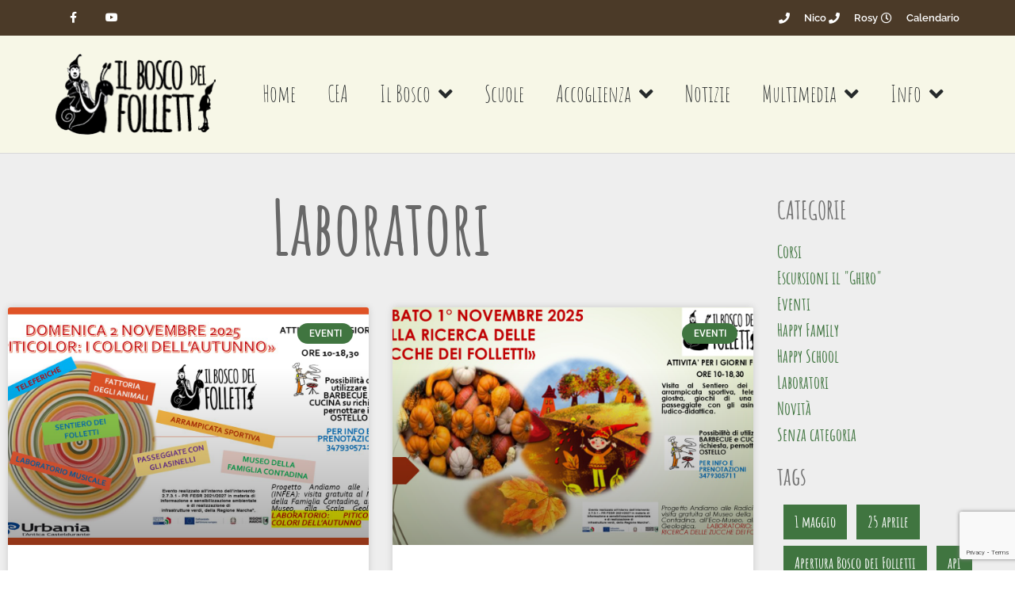

--- FILE ---
content_type: text/html; charset=UTF-8
request_url: https://www.boscodeifolletti.it/category/laboratori/
body_size: 17704
content:
<!doctype html>
<html lang="it-IT">
<head>
	<meta charset="UTF-8">
	<meta name="viewport" content="width=device-width, initial-scale=1">
	<link rel="profile" href="https://gmpg.org/xfn/11">
	<title>Laboratori &#8211; Bosco dei Folletti &#8211; Urbania</title>
<meta name='robots' content='max-image-preview:large' />
	<style>img:is([sizes="auto" i], [sizes^="auto," i]) { contain-intrinsic-size: 3000px 1500px }</style>
	<link rel="alternate" type="application/rss+xml" title="Bosco dei Folletti - Urbania &raquo; Feed" href="https://www.boscodeifolletti.it/feed/" />
<link rel="alternate" type="application/rss+xml" title="Bosco dei Folletti - Urbania &raquo; Feed dei commenti" href="https://www.boscodeifolletti.it/comments/feed/" />
<link rel="alternate" type="application/rss+xml" title="Bosco dei Folletti - Urbania &raquo; Laboratori Feed della categoria" href="https://www.boscodeifolletti.it/category/laboratori/feed/" />
<script>
window._wpemojiSettings = {"baseUrl":"https:\/\/s.w.org\/images\/core\/emoji\/16.0.1\/72x72\/","ext":".png","svgUrl":"https:\/\/s.w.org\/images\/core\/emoji\/16.0.1\/svg\/","svgExt":".svg","source":{"concatemoji":"https:\/\/www.boscodeifolletti.it\/wp-includes\/js\/wp-emoji-release.min.js?ver=112d3d19b58f963722048022c4836184"}};
/*! This file is auto-generated */
!function(s,n){var o,i,e;function c(e){try{var t={supportTests:e,timestamp:(new Date).valueOf()};sessionStorage.setItem(o,JSON.stringify(t))}catch(e){}}function p(e,t,n){e.clearRect(0,0,e.canvas.width,e.canvas.height),e.fillText(t,0,0);var t=new Uint32Array(e.getImageData(0,0,e.canvas.width,e.canvas.height).data),a=(e.clearRect(0,0,e.canvas.width,e.canvas.height),e.fillText(n,0,0),new Uint32Array(e.getImageData(0,0,e.canvas.width,e.canvas.height).data));return t.every(function(e,t){return e===a[t]})}function u(e,t){e.clearRect(0,0,e.canvas.width,e.canvas.height),e.fillText(t,0,0);for(var n=e.getImageData(16,16,1,1),a=0;a<n.data.length;a++)if(0!==n.data[a])return!1;return!0}function f(e,t,n,a){switch(t){case"flag":return n(e,"\ud83c\udff3\ufe0f\u200d\u26a7\ufe0f","\ud83c\udff3\ufe0f\u200b\u26a7\ufe0f")?!1:!n(e,"\ud83c\udde8\ud83c\uddf6","\ud83c\udde8\u200b\ud83c\uddf6")&&!n(e,"\ud83c\udff4\udb40\udc67\udb40\udc62\udb40\udc65\udb40\udc6e\udb40\udc67\udb40\udc7f","\ud83c\udff4\u200b\udb40\udc67\u200b\udb40\udc62\u200b\udb40\udc65\u200b\udb40\udc6e\u200b\udb40\udc67\u200b\udb40\udc7f");case"emoji":return!a(e,"\ud83e\udedf")}return!1}function g(e,t,n,a){var r="undefined"!=typeof WorkerGlobalScope&&self instanceof WorkerGlobalScope?new OffscreenCanvas(300,150):s.createElement("canvas"),o=r.getContext("2d",{willReadFrequently:!0}),i=(o.textBaseline="top",o.font="600 32px Arial",{});return e.forEach(function(e){i[e]=t(o,e,n,a)}),i}function t(e){var t=s.createElement("script");t.src=e,t.defer=!0,s.head.appendChild(t)}"undefined"!=typeof Promise&&(o="wpEmojiSettingsSupports",i=["flag","emoji"],n.supports={everything:!0,everythingExceptFlag:!0},e=new Promise(function(e){s.addEventListener("DOMContentLoaded",e,{once:!0})}),new Promise(function(t){var n=function(){try{var e=JSON.parse(sessionStorage.getItem(o));if("object"==typeof e&&"number"==typeof e.timestamp&&(new Date).valueOf()<e.timestamp+604800&&"object"==typeof e.supportTests)return e.supportTests}catch(e){}return null}();if(!n){if("undefined"!=typeof Worker&&"undefined"!=typeof OffscreenCanvas&&"undefined"!=typeof URL&&URL.createObjectURL&&"undefined"!=typeof Blob)try{var e="postMessage("+g.toString()+"("+[JSON.stringify(i),f.toString(),p.toString(),u.toString()].join(",")+"));",a=new Blob([e],{type:"text/javascript"}),r=new Worker(URL.createObjectURL(a),{name:"wpTestEmojiSupports"});return void(r.onmessage=function(e){c(n=e.data),r.terminate(),t(n)})}catch(e){}c(n=g(i,f,p,u))}t(n)}).then(function(e){for(var t in e)n.supports[t]=e[t],n.supports.everything=n.supports.everything&&n.supports[t],"flag"!==t&&(n.supports.everythingExceptFlag=n.supports.everythingExceptFlag&&n.supports[t]);n.supports.everythingExceptFlag=n.supports.everythingExceptFlag&&!n.supports.flag,n.DOMReady=!1,n.readyCallback=function(){n.DOMReady=!0}}).then(function(){return e}).then(function(){var e;n.supports.everything||(n.readyCallback(),(e=n.source||{}).concatemoji?t(e.concatemoji):e.wpemoji&&e.twemoji&&(t(e.twemoji),t(e.wpemoji)))}))}((window,document),window._wpemojiSettings);
</script>
<style id='wp-emoji-styles-inline-css'>

	img.wp-smiley, img.emoji {
		display: inline !important;
		border: none !important;
		box-shadow: none !important;
		height: 1em !important;
		width: 1em !important;
		margin: 0 0.07em !important;
		vertical-align: -0.1em !important;
		background: none !important;
		padding: 0 !important;
	}
</style>
<link rel='stylesheet' id='wp-block-library-css' href='https://www.boscodeifolletti.it/wp-includes/css/dist/block-library/style.min.css?ver=112d3d19b58f963722048022c4836184' media='all' />
<style id='global-styles-inline-css'>
:root{--wp--preset--aspect-ratio--square: 1;--wp--preset--aspect-ratio--4-3: 4/3;--wp--preset--aspect-ratio--3-4: 3/4;--wp--preset--aspect-ratio--3-2: 3/2;--wp--preset--aspect-ratio--2-3: 2/3;--wp--preset--aspect-ratio--16-9: 16/9;--wp--preset--aspect-ratio--9-16: 9/16;--wp--preset--color--black: #000000;--wp--preset--color--cyan-bluish-gray: #abb8c3;--wp--preset--color--white: #ffffff;--wp--preset--color--pale-pink: #f78da7;--wp--preset--color--vivid-red: #cf2e2e;--wp--preset--color--luminous-vivid-orange: #ff6900;--wp--preset--color--luminous-vivid-amber: #fcb900;--wp--preset--color--light-green-cyan: #7bdcb5;--wp--preset--color--vivid-green-cyan: #00d084;--wp--preset--color--pale-cyan-blue: #8ed1fc;--wp--preset--color--vivid-cyan-blue: #0693e3;--wp--preset--color--vivid-purple: #9b51e0;--wp--preset--gradient--vivid-cyan-blue-to-vivid-purple: linear-gradient(135deg,rgba(6,147,227,1) 0%,rgb(155,81,224) 100%);--wp--preset--gradient--light-green-cyan-to-vivid-green-cyan: linear-gradient(135deg,rgb(122,220,180) 0%,rgb(0,208,130) 100%);--wp--preset--gradient--luminous-vivid-amber-to-luminous-vivid-orange: linear-gradient(135deg,rgba(252,185,0,1) 0%,rgba(255,105,0,1) 100%);--wp--preset--gradient--luminous-vivid-orange-to-vivid-red: linear-gradient(135deg,rgba(255,105,0,1) 0%,rgb(207,46,46) 100%);--wp--preset--gradient--very-light-gray-to-cyan-bluish-gray: linear-gradient(135deg,rgb(238,238,238) 0%,rgb(169,184,195) 100%);--wp--preset--gradient--cool-to-warm-spectrum: linear-gradient(135deg,rgb(74,234,220) 0%,rgb(151,120,209) 20%,rgb(207,42,186) 40%,rgb(238,44,130) 60%,rgb(251,105,98) 80%,rgb(254,248,76) 100%);--wp--preset--gradient--blush-light-purple: linear-gradient(135deg,rgb(255,206,236) 0%,rgb(152,150,240) 100%);--wp--preset--gradient--blush-bordeaux: linear-gradient(135deg,rgb(254,205,165) 0%,rgb(254,45,45) 50%,rgb(107,0,62) 100%);--wp--preset--gradient--luminous-dusk: linear-gradient(135deg,rgb(255,203,112) 0%,rgb(199,81,192) 50%,rgb(65,88,208) 100%);--wp--preset--gradient--pale-ocean: linear-gradient(135deg,rgb(255,245,203) 0%,rgb(182,227,212) 50%,rgb(51,167,181) 100%);--wp--preset--gradient--electric-grass: linear-gradient(135deg,rgb(202,248,128) 0%,rgb(113,206,126) 100%);--wp--preset--gradient--midnight: linear-gradient(135deg,rgb(2,3,129) 0%,rgb(40,116,252) 100%);--wp--preset--font-size--small: 13px;--wp--preset--font-size--medium: 20px;--wp--preset--font-size--large: 36px;--wp--preset--font-size--x-large: 42px;--wp--preset--spacing--20: 0.44rem;--wp--preset--spacing--30: 0.67rem;--wp--preset--spacing--40: 1rem;--wp--preset--spacing--50: 1.5rem;--wp--preset--spacing--60: 2.25rem;--wp--preset--spacing--70: 3.38rem;--wp--preset--spacing--80: 5.06rem;--wp--preset--shadow--natural: 6px 6px 9px rgba(0, 0, 0, 0.2);--wp--preset--shadow--deep: 12px 12px 50px rgba(0, 0, 0, 0.4);--wp--preset--shadow--sharp: 6px 6px 0px rgba(0, 0, 0, 0.2);--wp--preset--shadow--outlined: 6px 6px 0px -3px rgba(255, 255, 255, 1), 6px 6px rgba(0, 0, 0, 1);--wp--preset--shadow--crisp: 6px 6px 0px rgba(0, 0, 0, 1);}:root { --wp--style--global--content-size: 800px;--wp--style--global--wide-size: 1200px; }:where(body) { margin: 0; }.wp-site-blocks > .alignleft { float: left; margin-right: 2em; }.wp-site-blocks > .alignright { float: right; margin-left: 2em; }.wp-site-blocks > .aligncenter { justify-content: center; margin-left: auto; margin-right: auto; }:where(.wp-site-blocks) > * { margin-block-start: 24px; margin-block-end: 0; }:where(.wp-site-blocks) > :first-child { margin-block-start: 0; }:where(.wp-site-blocks) > :last-child { margin-block-end: 0; }:root { --wp--style--block-gap: 24px; }:root :where(.is-layout-flow) > :first-child{margin-block-start: 0;}:root :where(.is-layout-flow) > :last-child{margin-block-end: 0;}:root :where(.is-layout-flow) > *{margin-block-start: 24px;margin-block-end: 0;}:root :where(.is-layout-constrained) > :first-child{margin-block-start: 0;}:root :where(.is-layout-constrained) > :last-child{margin-block-end: 0;}:root :where(.is-layout-constrained) > *{margin-block-start: 24px;margin-block-end: 0;}:root :where(.is-layout-flex){gap: 24px;}:root :where(.is-layout-grid){gap: 24px;}.is-layout-flow > .alignleft{float: left;margin-inline-start: 0;margin-inline-end: 2em;}.is-layout-flow > .alignright{float: right;margin-inline-start: 2em;margin-inline-end: 0;}.is-layout-flow > .aligncenter{margin-left: auto !important;margin-right: auto !important;}.is-layout-constrained > .alignleft{float: left;margin-inline-start: 0;margin-inline-end: 2em;}.is-layout-constrained > .alignright{float: right;margin-inline-start: 2em;margin-inline-end: 0;}.is-layout-constrained > .aligncenter{margin-left: auto !important;margin-right: auto !important;}.is-layout-constrained > :where(:not(.alignleft):not(.alignright):not(.alignfull)){max-width: var(--wp--style--global--content-size);margin-left: auto !important;margin-right: auto !important;}.is-layout-constrained > .alignwide{max-width: var(--wp--style--global--wide-size);}body .is-layout-flex{display: flex;}.is-layout-flex{flex-wrap: wrap;align-items: center;}.is-layout-flex > :is(*, div){margin: 0;}body .is-layout-grid{display: grid;}.is-layout-grid > :is(*, div){margin: 0;}body{padding-top: 0px;padding-right: 0px;padding-bottom: 0px;padding-left: 0px;}a:where(:not(.wp-element-button)){text-decoration: underline;}:root :where(.wp-element-button, .wp-block-button__link){background-color: #32373c;border-width: 0;color: #fff;font-family: inherit;font-size: inherit;line-height: inherit;padding: calc(0.667em + 2px) calc(1.333em + 2px);text-decoration: none;}.has-black-color{color: var(--wp--preset--color--black) !important;}.has-cyan-bluish-gray-color{color: var(--wp--preset--color--cyan-bluish-gray) !important;}.has-white-color{color: var(--wp--preset--color--white) !important;}.has-pale-pink-color{color: var(--wp--preset--color--pale-pink) !important;}.has-vivid-red-color{color: var(--wp--preset--color--vivid-red) !important;}.has-luminous-vivid-orange-color{color: var(--wp--preset--color--luminous-vivid-orange) !important;}.has-luminous-vivid-amber-color{color: var(--wp--preset--color--luminous-vivid-amber) !important;}.has-light-green-cyan-color{color: var(--wp--preset--color--light-green-cyan) !important;}.has-vivid-green-cyan-color{color: var(--wp--preset--color--vivid-green-cyan) !important;}.has-pale-cyan-blue-color{color: var(--wp--preset--color--pale-cyan-blue) !important;}.has-vivid-cyan-blue-color{color: var(--wp--preset--color--vivid-cyan-blue) !important;}.has-vivid-purple-color{color: var(--wp--preset--color--vivid-purple) !important;}.has-black-background-color{background-color: var(--wp--preset--color--black) !important;}.has-cyan-bluish-gray-background-color{background-color: var(--wp--preset--color--cyan-bluish-gray) !important;}.has-white-background-color{background-color: var(--wp--preset--color--white) !important;}.has-pale-pink-background-color{background-color: var(--wp--preset--color--pale-pink) !important;}.has-vivid-red-background-color{background-color: var(--wp--preset--color--vivid-red) !important;}.has-luminous-vivid-orange-background-color{background-color: var(--wp--preset--color--luminous-vivid-orange) !important;}.has-luminous-vivid-amber-background-color{background-color: var(--wp--preset--color--luminous-vivid-amber) !important;}.has-light-green-cyan-background-color{background-color: var(--wp--preset--color--light-green-cyan) !important;}.has-vivid-green-cyan-background-color{background-color: var(--wp--preset--color--vivid-green-cyan) !important;}.has-pale-cyan-blue-background-color{background-color: var(--wp--preset--color--pale-cyan-blue) !important;}.has-vivid-cyan-blue-background-color{background-color: var(--wp--preset--color--vivid-cyan-blue) !important;}.has-vivid-purple-background-color{background-color: var(--wp--preset--color--vivid-purple) !important;}.has-black-border-color{border-color: var(--wp--preset--color--black) !important;}.has-cyan-bluish-gray-border-color{border-color: var(--wp--preset--color--cyan-bluish-gray) !important;}.has-white-border-color{border-color: var(--wp--preset--color--white) !important;}.has-pale-pink-border-color{border-color: var(--wp--preset--color--pale-pink) !important;}.has-vivid-red-border-color{border-color: var(--wp--preset--color--vivid-red) !important;}.has-luminous-vivid-orange-border-color{border-color: var(--wp--preset--color--luminous-vivid-orange) !important;}.has-luminous-vivid-amber-border-color{border-color: var(--wp--preset--color--luminous-vivid-amber) !important;}.has-light-green-cyan-border-color{border-color: var(--wp--preset--color--light-green-cyan) !important;}.has-vivid-green-cyan-border-color{border-color: var(--wp--preset--color--vivid-green-cyan) !important;}.has-pale-cyan-blue-border-color{border-color: var(--wp--preset--color--pale-cyan-blue) !important;}.has-vivid-cyan-blue-border-color{border-color: var(--wp--preset--color--vivid-cyan-blue) !important;}.has-vivid-purple-border-color{border-color: var(--wp--preset--color--vivid-purple) !important;}.has-vivid-cyan-blue-to-vivid-purple-gradient-background{background: var(--wp--preset--gradient--vivid-cyan-blue-to-vivid-purple) !important;}.has-light-green-cyan-to-vivid-green-cyan-gradient-background{background: var(--wp--preset--gradient--light-green-cyan-to-vivid-green-cyan) !important;}.has-luminous-vivid-amber-to-luminous-vivid-orange-gradient-background{background: var(--wp--preset--gradient--luminous-vivid-amber-to-luminous-vivid-orange) !important;}.has-luminous-vivid-orange-to-vivid-red-gradient-background{background: var(--wp--preset--gradient--luminous-vivid-orange-to-vivid-red) !important;}.has-very-light-gray-to-cyan-bluish-gray-gradient-background{background: var(--wp--preset--gradient--very-light-gray-to-cyan-bluish-gray) !important;}.has-cool-to-warm-spectrum-gradient-background{background: var(--wp--preset--gradient--cool-to-warm-spectrum) !important;}.has-blush-light-purple-gradient-background{background: var(--wp--preset--gradient--blush-light-purple) !important;}.has-blush-bordeaux-gradient-background{background: var(--wp--preset--gradient--blush-bordeaux) !important;}.has-luminous-dusk-gradient-background{background: var(--wp--preset--gradient--luminous-dusk) !important;}.has-pale-ocean-gradient-background{background: var(--wp--preset--gradient--pale-ocean) !important;}.has-electric-grass-gradient-background{background: var(--wp--preset--gradient--electric-grass) !important;}.has-midnight-gradient-background{background: var(--wp--preset--gradient--midnight) !important;}.has-small-font-size{font-size: var(--wp--preset--font-size--small) !important;}.has-medium-font-size{font-size: var(--wp--preset--font-size--medium) !important;}.has-large-font-size{font-size: var(--wp--preset--font-size--large) !important;}.has-x-large-font-size{font-size: var(--wp--preset--font-size--x-large) !important;}
:root :where(.wp-block-pullquote){font-size: 1.5em;line-height: 1.6;}
</style>
<link rel='stylesheet' id='contact-form-7-css' href='https://www.boscodeifolletti.it/wp-content/plugins/contact-form-7/includes/css/styles.css?ver=6.1.1' media='all' />
<link rel='stylesheet' id='hello-elementor-css' href='https://www.boscodeifolletti.it/wp-content/themes/hello-elementor/assets/css/reset.css?ver=3.4.4' media='all' />
<link rel='stylesheet' id='hello-elementor-theme-style-css' href='https://www.boscodeifolletti.it/wp-content/themes/hello-elementor/assets/css/theme.css?ver=3.4.4' media='all' />
<link rel='stylesheet' id='chld_thm_cfg_child-css' href='https://www.boscodeifolletti.it/wp-content/themes/hello-elementor-child/style.css?ver=2.4.1.1637577354' media='all' />
<link rel='stylesheet' id='hello-elementor-header-footer-css' href='https://www.boscodeifolletti.it/wp-content/themes/hello-elementor/assets/css/header-footer.css?ver=3.4.4' media='all' />
<link rel='stylesheet' id='elementor-frontend-css' href='https://www.boscodeifolletti.it/wp-content/plugins/elementor/assets/css/frontend.min.css?ver=3.32.2' media='all' />
<link rel='stylesheet' id='elementor-post-2494-css' href='https://www.boscodeifolletti.it/wp-content/uploads/elementor/css/post-2494.css?ver=1764682251' media='all' />
<link rel='stylesheet' id='widget-social-icons-css' href='https://www.boscodeifolletti.it/wp-content/plugins/elementor/assets/css/widget-social-icons.min.css?ver=3.32.2' media='all' />
<link rel='stylesheet' id='e-apple-webkit-css' href='https://www.boscodeifolletti.it/wp-content/plugins/elementor/assets/css/conditionals/apple-webkit.min.css?ver=3.32.2' media='all' />
<link rel='stylesheet' id='widget-icon-list-css' href='https://www.boscodeifolletti.it/wp-content/plugins/elementor/assets/css/widget-icon-list.min.css?ver=3.32.2' media='all' />
<link rel='stylesheet' id='widget-image-css' href='https://www.boscodeifolletti.it/wp-content/plugins/elementor/assets/css/widget-image.min.css?ver=3.32.2' media='all' />
<link rel='stylesheet' id='widget-nav-menu-css' href='https://www.boscodeifolletti.it/wp-content/plugins/elementor-pro/assets/css/widget-nav-menu.min.css?ver=3.32.1' media='all' />
<link rel='stylesheet' id='widget-heading-css' href='https://www.boscodeifolletti.it/wp-content/plugins/elementor/assets/css/widget-heading.min.css?ver=3.32.2' media='all' />
<link rel='stylesheet' id='widget-spacer-css' href='https://www.boscodeifolletti.it/wp-content/plugins/elementor/assets/css/widget-spacer.min.css?ver=3.32.2' media='all' />
<link rel='stylesheet' id='widget-posts-css' href='https://www.boscodeifolletti.it/wp-content/plugins/elementor-pro/assets/css/widget-posts.min.css?ver=3.32.1' media='all' />
<link rel='stylesheet' id='elementor-icons-css' href='https://www.boscodeifolletti.it/wp-content/plugins/elementor/assets/lib/eicons/css/elementor-icons.min.css?ver=5.44.0' media='all' />
<link rel='stylesheet' id='elementor-post-2497-css' href='https://www.boscodeifolletti.it/wp-content/uploads/elementor/css/post-2497.css?ver=1764682251' media='all' />
<link rel='stylesheet' id='elementor-post-2504-css' href='https://www.boscodeifolletti.it/wp-content/uploads/elementor/css/post-2504.css?ver=1764682251' media='all' />
<link rel='stylesheet' id='elementor-post-2661-css' href='https://www.boscodeifolletti.it/wp-content/uploads/elementor/css/post-2661.css?ver=1764684890' media='all' />
<link rel='stylesheet' id='ecs-styles-css' href='https://www.boscodeifolletti.it/wp-content/plugins/ele-custom-skin/assets/css/ecs-style.css?ver=3.1.9' media='all' />
<link rel='stylesheet' id='elementor-gf-local-roboto-css' href='https://www.boscodeifolletti.it/wp-content/uploads/elementor/google-fonts/css/roboto.css?ver=1742220241' media='all' />
<link rel='stylesheet' id='elementor-gf-local-robotoslab-css' href='https://www.boscodeifolletti.it/wp-content/uploads/elementor/google-fonts/css/robotoslab.css?ver=1742220243' media='all' />
<link rel='stylesheet' id='elementor-gf-local-raleway-css' href='https://www.boscodeifolletti.it/wp-content/uploads/elementor/google-fonts/css/raleway.css?ver=1742220247' media='all' />
<link rel='stylesheet' id='elementor-gf-local-amaticsc-css' href='https://www.boscodeifolletti.it/wp-content/uploads/elementor/google-fonts/css/amaticsc.css?ver=1742220247' media='all' />
<link rel='stylesheet' id='elementor-icons-shared-0-css' href='https://www.boscodeifolletti.it/wp-content/plugins/elementor/assets/lib/font-awesome/css/fontawesome.min.css?ver=5.15.3' media='all' />
<link rel='stylesheet' id='elementor-icons-fa-brands-css' href='https://www.boscodeifolletti.it/wp-content/plugins/elementor/assets/lib/font-awesome/css/brands.min.css?ver=5.15.3' media='all' />
<link rel='stylesheet' id='elementor-icons-fa-solid-css' href='https://www.boscodeifolletti.it/wp-content/plugins/elementor/assets/lib/font-awesome/css/solid.min.css?ver=5.15.3' media='all' />
<link rel='stylesheet' id='elementor-icons-fa-regular-css' href='https://www.boscodeifolletti.it/wp-content/plugins/elementor/assets/lib/font-awesome/css/regular.min.css?ver=5.15.3' media='all' />
<script src="https://www.boscodeifolletti.it/wp-includes/js/jquery/jquery.min.js?ver=3.7.1" id="jquery-core-js"></script>
<script src="https://www.boscodeifolletti.it/wp-includes/js/jquery/jquery-migrate.min.js?ver=3.4.1" id="jquery-migrate-js"></script>
<script id="ecs_ajax_load-js-extra">
var ecs_ajax_params = {"ajaxurl":"https:\/\/www.boscodeifolletti.it\/wp-admin\/admin-ajax.php","posts":"{\"category_name\":\"laboratori\",\"error\":\"\",\"m\":\"\",\"p\":0,\"post_parent\":\"\",\"subpost\":\"\",\"subpost_id\":\"\",\"attachment\":\"\",\"attachment_id\":0,\"name\":\"\",\"pagename\":\"\",\"page_id\":0,\"second\":\"\",\"minute\":\"\",\"hour\":\"\",\"day\":0,\"monthnum\":0,\"year\":0,\"w\":0,\"tag\":\"\",\"cat\":68,\"tag_id\":\"\",\"author\":\"\",\"author_name\":\"\",\"feed\":\"\",\"tb\":\"\",\"paged\":0,\"meta_key\":\"\",\"meta_value\":\"\",\"preview\":\"\",\"s\":\"\",\"sentence\":\"\",\"title\":\"\",\"fields\":\"all\",\"menu_order\":\"\",\"embed\":\"\",\"category__in\":[],\"category__not_in\":[],\"category__and\":[],\"post__in\":[],\"post__not_in\":[],\"post_name__in\":[],\"tag__in\":[],\"tag__not_in\":[],\"tag__and\":[],\"tag_slug__in\":[],\"tag_slug__and\":[],\"post_parent__in\":[],\"post_parent__not_in\":[],\"author__in\":[],\"author__not_in\":[],\"search_columns\":[],\"ignore_sticky_posts\":false,\"suppress_filters\":false,\"cache_results\":true,\"update_post_term_cache\":true,\"update_menu_item_cache\":false,\"lazy_load_term_meta\":true,\"update_post_meta_cache\":true,\"post_type\":\"\",\"posts_per_page\":10,\"nopaging\":false,\"comments_per_page\":\"50\",\"no_found_rows\":false,\"order\":\"DESC\"}"};
</script>
<script src="https://www.boscodeifolletti.it/wp-content/plugins/ele-custom-skin/assets/js/ecs_ajax_pagination.js?ver=3.1.9" id="ecs_ajax_load-js"></script>
<script src="https://www.boscodeifolletti.it/wp-content/plugins/ele-custom-skin/assets/js/ecs.js?ver=3.1.9" id="ecs-script-js"></script>
<link rel="https://api.w.org/" href="https://www.boscodeifolletti.it/wp-json/" /><link rel="alternate" title="JSON" type="application/json" href="https://www.boscodeifolletti.it/wp-json/wp/v2/categories/68" /><link rel="EditURI" type="application/rsd+xml" title="RSD" href="https://www.boscodeifolletti.it/xmlrpc.php?rsd" />
<meta name="generator" content="Elementor 3.32.2; features: additional_custom_breakpoints; settings: css_print_method-external, google_font-enabled, font_display-auto">
			<style>
				.e-con.e-parent:nth-of-type(n+4):not(.e-lazyloaded):not(.e-no-lazyload),
				.e-con.e-parent:nth-of-type(n+4):not(.e-lazyloaded):not(.e-no-lazyload) * {
					background-image: none !important;
				}
				@media screen and (max-height: 1024px) {
					.e-con.e-parent:nth-of-type(n+3):not(.e-lazyloaded):not(.e-no-lazyload),
					.e-con.e-parent:nth-of-type(n+3):not(.e-lazyloaded):not(.e-no-lazyload) * {
						background-image: none !important;
					}
				}
				@media screen and (max-height: 640px) {
					.e-con.e-parent:nth-of-type(n+2):not(.e-lazyloaded):not(.e-no-lazyload),
					.e-con.e-parent:nth-of-type(n+2):not(.e-lazyloaded):not(.e-no-lazyload) * {
						background-image: none !important;
					}
				}
			</style>
			</head>
<body data-rsssl=1 class="archive category category-laboratori category-68 wp-custom-logo wp-embed-responsive wp-theme-hello-elementor wp-child-theme-hello-elementor-child hello-elementor-default elementor-page-2661 elementor-default elementor-template-full-width elementor-kit-2494">


<a class="skip-link screen-reader-text" href="#content">Vai al contenuto</a>

		<header data-elementor-type="header" data-elementor-id="2497" class="elementor elementor-2497 elementor-location-header" data-elementor-post-type="elementor_library">
					<section class="elementor-section elementor-top-section elementor-element elementor-element-2a96db57 elementor-section-height-min-height elementor-section-content-middle elementor-section-boxed elementor-section-height-default elementor-section-items-middle" data-id="2a96db57" data-element_type="section" data-settings="{&quot;background_background&quot;:&quot;classic&quot;}">
						<div class="elementor-container elementor-column-gap-no">
					<div class="elementor-column elementor-col-50 elementor-top-column elementor-element elementor-element-7e90cbf0" data-id="7e90cbf0" data-element_type="column">
			<div class="elementor-widget-wrap elementor-element-populated">
						<div class="elementor-element elementor-element-6080a3f5 e-grid-align-left elementor-shape-square e-grid-align-mobile-center elementor-grid-0 elementor-widget elementor-widget-social-icons" data-id="6080a3f5" data-element_type="widget" data-widget_type="social-icons.default">
				<div class="elementor-widget-container">
							<div class="elementor-social-icons-wrapper elementor-grid" role="list">
							<span class="elementor-grid-item" role="listitem">
					<a class="elementor-icon elementor-social-icon elementor-social-icon-facebook-f elementor-repeater-item-5646027" href="https://www.facebook.com/Bosco-Dei-Folletti-1597491783831220/" target="_blank">
						<span class="elementor-screen-only">Facebook-f</span>
						<i aria-hidden="true" class="fab fa-facebook-f"></i>					</a>
				</span>
							<span class="elementor-grid-item" role="listitem">
					<a class="elementor-icon elementor-social-icon elementor-social-icon-youtube elementor-repeater-item-4b27cd1" href="https://www.youtube.com/user/BoscoFolletti?" target="_blank">
						<span class="elementor-screen-only">Youtube</span>
						<i aria-hidden="true" class="fab fa-youtube"></i>					</a>
				</span>
					</div>
						</div>
				</div>
					</div>
		</div>
				<div class="elementor-column elementor-col-50 elementor-top-column elementor-element elementor-element-79289582" data-id="79289582" data-element_type="column">
			<div class="elementor-widget-wrap elementor-element-populated">
						<div class="elementor-element elementor-element-64582cf5 elementor-icon-list--layout-inline elementor-mobile-align-center elementor-hidden-phone elementor-align-right elementor-list-item-link-full_width elementor-widget elementor-widget-icon-list" data-id="64582cf5" data-element_type="widget" data-widget_type="icon-list.default">
				<div class="elementor-widget-container">
							<ul class="elementor-icon-list-items elementor-inline-items">
							<li class="elementor-icon-list-item elementor-inline-item">
											<a href="tel:3479305711">

												<span class="elementor-icon-list-icon">
							<i aria-hidden="true" class="fas fa-phone"></i>						</span>
										<span class="elementor-icon-list-text">Nico</span>
											</a>
									</li>
								<li class="elementor-icon-list-item elementor-inline-item">
											<a href="tel:3394106188">

												<span class="elementor-icon-list-icon">
							<i aria-hidden="true" class="fas fa-phone"></i>						</span>
										<span class="elementor-icon-list-text">Rosy</span>
											</a>
									</li>
								<li class="elementor-icon-list-item elementor-inline-item">
											<a href="/calendario-e-orari/">

												<span class="elementor-icon-list-icon">
							<i aria-hidden="true" class="far fa-clock"></i>						</span>
										<span class="elementor-icon-list-text">Calendario</span>
											</a>
									</li>
						</ul>
						</div>
				</div>
					</div>
		</div>
					</div>
		</section>
				<section class="elementor-section elementor-top-section elementor-element elementor-element-30dc8230 elementor-section-content-middle elementor-section-boxed elementor-section-height-default elementor-section-height-default" data-id="30dc8230" data-element_type="section" data-settings="{&quot;background_background&quot;:&quot;classic&quot;}">
						<div class="elementor-container elementor-column-gap-no">
					<div class="elementor-column elementor-col-50 elementor-top-column elementor-element elementor-element-7aa47b90" data-id="7aa47b90" data-element_type="column">
			<div class="elementor-widget-wrap elementor-element-populated">
						<div class="elementor-element elementor-element-7f3e82ea elementor-widget elementor-widget-theme-site-logo elementor-widget-image" data-id="7f3e82ea" data-element_type="widget" data-widget_type="theme-site-logo.default">
				<div class="elementor-widget-container">
											<a href="https://www.boscodeifolletti.it">
			<img width="201" height="101" src="https://www.boscodeifolletti.it/wp-content/uploads/2015/04/logo-bosco-dei-folletti-urbania-san-martino.png" class="attachment-full size-full wp-image-974" alt="" />				</a>
											</div>
				</div>
					</div>
		</div>
				<div class="elementor-column elementor-col-50 elementor-top-column elementor-element elementor-element-75d9dae2" data-id="75d9dae2" data-element_type="column">
			<div class="elementor-widget-wrap elementor-element-populated">
						<div class="elementor-element elementor-element-2096dc47 elementor-nav-menu__align-end elementor-nav-menu--stretch elementor-nav-menu--dropdown-tablet elementor-nav-menu__text-align-aside elementor-nav-menu--toggle elementor-nav-menu--burger elementor-widget elementor-widget-nav-menu" data-id="2096dc47" data-element_type="widget" data-settings="{&quot;full_width&quot;:&quot;stretch&quot;,&quot;submenu_icon&quot;:{&quot;value&quot;:&quot;&lt;i class=\&quot;fas fa-angle-down\&quot; aria-hidden=\&quot;true\&quot;&gt;&lt;\/i&gt;&quot;,&quot;library&quot;:&quot;fa-solid&quot;},&quot;layout&quot;:&quot;horizontal&quot;,&quot;toggle&quot;:&quot;burger&quot;}" data-widget_type="nav-menu.default">
				<div class="elementor-widget-container">
								<nav aria-label="Menu" class="elementor-nav-menu--main elementor-nav-menu__container elementor-nav-menu--layout-horizontal e--pointer-background e--animation-fade">
				<ul id="menu-1-2096dc47" class="elementor-nav-menu"><li class="menu-item menu-item-type-post_type menu-item-object-page menu-item-home menu-item-7"><a href="https://www.boscodeifolletti.it/" class="elementor-item">Home</a></li>
<li class="menu-item menu-item-type-post_type menu-item-object-page menu-item-9"><a href="https://www.boscodeifolletti.it/cea-san-martino-urbania/" class="elementor-item">CEA</a></li>
<li class="menu-item menu-item-type-custom menu-item-object-custom menu-item-has-children menu-item-149"><a href="#" class="elementor-item elementor-item-anchor">Il Bosco</a>
<ul class="sub-menu elementor-nav-menu--dropdown">
	<li class="menu-item menu-item-type-post_type menu-item-object-page menu-item-2604"><a href="https://www.boscodeifolletti.it/i-folletti/" class="elementor-sub-item">I folletti</a></li>
	<li class="menu-item menu-item-type-post_type menu-item-object-page menu-item-29"><a href="https://www.boscodeifolletti.it/attivita/" class="elementor-sub-item">ATTIVITA’</a></li>
	<li class="menu-item menu-item-type-custom menu-item-object-custom menu-item-has-children menu-item-13"><a href="#" class="elementor-sub-item elementor-item-anchor">Escursionismo</a>
	<ul class="sub-menu elementor-nav-menu--dropdown">
		<li class="menu-item menu-item-type-post_type menu-item-object-page menu-item-481"><a href="https://www.boscodeifolletti.it/escursioni-il-ghiro/" class="elementor-sub-item">Escursioni “Il Ghiro”</a></li>
		<li class="menu-item menu-item-type-post_type menu-item-object-page menu-item-393"><a href="https://www.boscodeifolletti.it/il-sentiero-dei-nomi/" class="elementor-sub-item">Il Sentiero dei Nomi</a></li>
	</ul>
</li>
</ul>
</li>
<li class="menu-item menu-item-type-post_type menu-item-object-page menu-item-436"><a href="https://www.boscodeifolletti.it/programma-per-scuole-visita-bosco-dei-folletti/" class="elementor-item">Scuole</a></li>
<li class="menu-item menu-item-type-custom menu-item-object-custom menu-item-has-children menu-item-568"><a href="#" class="elementor-item elementor-item-anchor">Accoglienza</a>
<ul class="sub-menu elementor-nav-menu--dropdown">
	<li class="menu-item menu-item-type-post_type menu-item-object-page menu-item-1004"><a href="https://www.boscodeifolletti.it/giorni-di-festa/" class="elementor-sub-item">Giorni di Festa</a></li>
	<li class="menu-item menu-item-type-post_type menu-item-object-page menu-item-562"><a href="https://www.boscodeifolletti.it/ostello-san-martino/" class="elementor-sub-item">Ostello San Martino</a></li>
	<li class="menu-item menu-item-type-post_type menu-item-object-page menu-item-377"><a href="https://www.boscodeifolletti.it/prenotazione-ostello-san-martino-urbania-marche/" class="elementor-sub-item">Prenotazione</a></li>
</ul>
</li>
<li class="menu-item menu-item-type-post_type menu-item-object-page menu-item-3137"><a href="https://www.boscodeifolletti.it/news/" class="elementor-item">Notizie</a></li>
<li class="menu-item menu-item-type-custom menu-item-object-custom menu-item-has-children menu-item-143"><a href="#" class="elementor-item elementor-item-anchor">Multimedia</a>
<ul class="sub-menu elementor-nav-menu--dropdown">
	<li class="menu-item menu-item-type-post_type menu-item-object-page menu-item-2936"><a href="https://www.boscodeifolletti.it/gallery/" class="elementor-sub-item">Gallery</a></li>
	<li class="menu-item menu-item-type-post_type menu-item-object-page menu-item-144"><a href="https://www.boscodeifolletti.it/video/" class="elementor-sub-item">Video</a></li>
</ul>
</li>
<li class="menu-item menu-item-type-custom menu-item-object-custom menu-item-has-children menu-item-58"><a href="#" class="elementor-item elementor-item-anchor">Info</a>
<ul class="sub-menu elementor-nav-menu--dropdown">
	<li class="menu-item menu-item-type-post_type menu-item-object-page menu-item-80"><a href="https://www.boscodeifolletti.it/dove-siamo/" class="elementor-sub-item">Dove Siamo</a></li>
	<li class="menu-item menu-item-type-post_type menu-item-object-page menu-item-62"><a href="https://www.boscodeifolletti.it/tariffe/" class="elementor-sub-item">Tariffe</a></li>
	<li class="menu-item menu-item-type-post_type menu-item-object-page menu-item-59"><a href="https://www.boscodeifolletti.it/calendario-e-orari/" class="elementor-sub-item">Calendario e orari</a></li>
	<li class="menu-item menu-item-type-post_type menu-item-object-page menu-item-506"><a href="https://www.boscodeifolletti.it/mappa/" class="elementor-sub-item">Mappa Interattiva</a></li>
	<li class="menu-item menu-item-type-post_type menu-item-object-page menu-item-20"><a href="https://www.boscodeifolletti.it/contatti/" class="elementor-sub-item">Contattaci</a></li>
</ul>
</li>
</ul>			</nav>
					<div class="elementor-menu-toggle" role="button" tabindex="0" aria-label="Menu di commutazione" aria-expanded="false">
			<i aria-hidden="true" role="presentation" class="elementor-menu-toggle__icon--open eicon-menu-bar"></i><i aria-hidden="true" role="presentation" class="elementor-menu-toggle__icon--close eicon-close"></i>		</div>
					<nav class="elementor-nav-menu--dropdown elementor-nav-menu__container" aria-hidden="true">
				<ul id="menu-2-2096dc47" class="elementor-nav-menu"><li class="menu-item menu-item-type-post_type menu-item-object-page menu-item-home menu-item-7"><a href="https://www.boscodeifolletti.it/" class="elementor-item" tabindex="-1">Home</a></li>
<li class="menu-item menu-item-type-post_type menu-item-object-page menu-item-9"><a href="https://www.boscodeifolletti.it/cea-san-martino-urbania/" class="elementor-item" tabindex="-1">CEA</a></li>
<li class="menu-item menu-item-type-custom menu-item-object-custom menu-item-has-children menu-item-149"><a href="#" class="elementor-item elementor-item-anchor" tabindex="-1">Il Bosco</a>
<ul class="sub-menu elementor-nav-menu--dropdown">
	<li class="menu-item menu-item-type-post_type menu-item-object-page menu-item-2604"><a href="https://www.boscodeifolletti.it/i-folletti/" class="elementor-sub-item" tabindex="-1">I folletti</a></li>
	<li class="menu-item menu-item-type-post_type menu-item-object-page menu-item-29"><a href="https://www.boscodeifolletti.it/attivita/" class="elementor-sub-item" tabindex="-1">ATTIVITA’</a></li>
	<li class="menu-item menu-item-type-custom menu-item-object-custom menu-item-has-children menu-item-13"><a href="#" class="elementor-sub-item elementor-item-anchor" tabindex="-1">Escursionismo</a>
	<ul class="sub-menu elementor-nav-menu--dropdown">
		<li class="menu-item menu-item-type-post_type menu-item-object-page menu-item-481"><a href="https://www.boscodeifolletti.it/escursioni-il-ghiro/" class="elementor-sub-item" tabindex="-1">Escursioni “Il Ghiro”</a></li>
		<li class="menu-item menu-item-type-post_type menu-item-object-page menu-item-393"><a href="https://www.boscodeifolletti.it/il-sentiero-dei-nomi/" class="elementor-sub-item" tabindex="-1">Il Sentiero dei Nomi</a></li>
	</ul>
</li>
</ul>
</li>
<li class="menu-item menu-item-type-post_type menu-item-object-page menu-item-436"><a href="https://www.boscodeifolletti.it/programma-per-scuole-visita-bosco-dei-folletti/" class="elementor-item" tabindex="-1">Scuole</a></li>
<li class="menu-item menu-item-type-custom menu-item-object-custom menu-item-has-children menu-item-568"><a href="#" class="elementor-item elementor-item-anchor" tabindex="-1">Accoglienza</a>
<ul class="sub-menu elementor-nav-menu--dropdown">
	<li class="menu-item menu-item-type-post_type menu-item-object-page menu-item-1004"><a href="https://www.boscodeifolletti.it/giorni-di-festa/" class="elementor-sub-item" tabindex="-1">Giorni di Festa</a></li>
	<li class="menu-item menu-item-type-post_type menu-item-object-page menu-item-562"><a href="https://www.boscodeifolletti.it/ostello-san-martino/" class="elementor-sub-item" tabindex="-1">Ostello San Martino</a></li>
	<li class="menu-item menu-item-type-post_type menu-item-object-page menu-item-377"><a href="https://www.boscodeifolletti.it/prenotazione-ostello-san-martino-urbania-marche/" class="elementor-sub-item" tabindex="-1">Prenotazione</a></li>
</ul>
</li>
<li class="menu-item menu-item-type-post_type menu-item-object-page menu-item-3137"><a href="https://www.boscodeifolletti.it/news/" class="elementor-item" tabindex="-1">Notizie</a></li>
<li class="menu-item menu-item-type-custom menu-item-object-custom menu-item-has-children menu-item-143"><a href="#" class="elementor-item elementor-item-anchor" tabindex="-1">Multimedia</a>
<ul class="sub-menu elementor-nav-menu--dropdown">
	<li class="menu-item menu-item-type-post_type menu-item-object-page menu-item-2936"><a href="https://www.boscodeifolletti.it/gallery/" class="elementor-sub-item" tabindex="-1">Gallery</a></li>
	<li class="menu-item menu-item-type-post_type menu-item-object-page menu-item-144"><a href="https://www.boscodeifolletti.it/video/" class="elementor-sub-item" tabindex="-1">Video</a></li>
</ul>
</li>
<li class="menu-item menu-item-type-custom menu-item-object-custom menu-item-has-children menu-item-58"><a href="#" class="elementor-item elementor-item-anchor" tabindex="-1">Info</a>
<ul class="sub-menu elementor-nav-menu--dropdown">
	<li class="menu-item menu-item-type-post_type menu-item-object-page menu-item-80"><a href="https://www.boscodeifolletti.it/dove-siamo/" class="elementor-sub-item" tabindex="-1">Dove Siamo</a></li>
	<li class="menu-item menu-item-type-post_type menu-item-object-page menu-item-62"><a href="https://www.boscodeifolletti.it/tariffe/" class="elementor-sub-item" tabindex="-1">Tariffe</a></li>
	<li class="menu-item menu-item-type-post_type menu-item-object-page menu-item-59"><a href="https://www.boscodeifolletti.it/calendario-e-orari/" class="elementor-sub-item" tabindex="-1">Calendario e orari</a></li>
	<li class="menu-item menu-item-type-post_type menu-item-object-page menu-item-506"><a href="https://www.boscodeifolletti.it/mappa/" class="elementor-sub-item" tabindex="-1">Mappa Interattiva</a></li>
	<li class="menu-item menu-item-type-post_type menu-item-object-page menu-item-20"><a href="https://www.boscodeifolletti.it/contatti/" class="elementor-sub-item" tabindex="-1">Contattaci</a></li>
</ul>
</li>
</ul>			</nav>
						</div>
				</div>
					</div>
		</div>
					</div>
		</section>
				</header>
				<div data-elementor-type="archive" data-elementor-id="2661" class="elementor elementor-2661 elementor-location-archive" data-elementor-post-type="elementor_library">
					<section class="elementor-section elementor-top-section elementor-element elementor-element-33424ae3 elementor-section-boxed elementor-section-height-default elementor-section-height-default" data-id="33424ae3" data-element_type="section" data-settings="{&quot;background_background&quot;:&quot;classic&quot;}">
						<div class="elementor-container elementor-column-gap-default">
					<div class="elementor-column elementor-col-50 elementor-top-column elementor-element elementor-element-4fa76bf3" data-id="4fa76bf3" data-element_type="column">
			<div class="elementor-widget-wrap elementor-element-populated">
						<div class="elementor-element elementor-element-29f82cae elementor-widget elementor-widget-theme-archive-title elementor-page-title elementor-widget-heading" data-id="29f82cae" data-element_type="widget" data-widget_type="theme-archive-title.default">
				<div class="elementor-widget-container">
					<h1 class="elementor-heading-title elementor-size-default">Laboratori</h1>				</div>
				</div>
				<div class="elementor-element elementor-element-426cb2ce elementor-grid-2 elementor-grid-tablet-2 elementor-grid-mobile-1 elementor-posts--thumbnail-top elementor-card-shadow-yes elementor-posts__hover-gradient elementor-widget elementor-widget-archive-posts" data-id="426cb2ce" data-element_type="widget" data-settings="{&quot;archive_cards_columns&quot;:&quot;2&quot;,&quot;archive_cards_columns_tablet&quot;:&quot;2&quot;,&quot;archive_cards_columns_mobile&quot;:&quot;1&quot;,&quot;archive_cards_row_gap&quot;:{&quot;unit&quot;:&quot;px&quot;,&quot;size&quot;:35,&quot;sizes&quot;:[]},&quot;archive_cards_row_gap_tablet&quot;:{&quot;unit&quot;:&quot;px&quot;,&quot;size&quot;:&quot;&quot;,&quot;sizes&quot;:[]},&quot;archive_cards_row_gap_mobile&quot;:{&quot;unit&quot;:&quot;px&quot;,&quot;size&quot;:&quot;&quot;,&quot;sizes&quot;:[]}}" data-widget_type="archive-posts.archive_cards">
				<div class="elementor-widget-container">
							<div class="elementor-posts-container elementor-posts elementor-posts--skin-cards elementor-grid" role="list">
				<article class="elementor-post elementor-grid-item post-10266 post type-post status-publish format-standard has-post-thumbnail hentry category-eventi category-laboratori category-novita" role="listitem">
			<div class="elementor-post__card">
				<a class="elementor-post__thumbnail__link" href="https://www.boscodeifolletti.it/piticolor-i-colori-dellautunno/" tabindex="-1" ><div class="elementor-post__thumbnail"><img fetchpriority="high" width="1280" height="720" src="https://www.boscodeifolletti.it/wp-content/uploads/2025/10/PITICOLOR-I-COLORI-DELLAUTUNNO.jpg" class="attachment-full size-full wp-image-10260" alt="" decoding="async" srcset="https://www.boscodeifolletti.it/wp-content/uploads/2025/10/PITICOLOR-I-COLORI-DELLAUTUNNO.jpg 1280w, https://www.boscodeifolletti.it/wp-content/uploads/2025/10/PITICOLOR-I-COLORI-DELLAUTUNNO-300x169.jpg 300w, https://www.boscodeifolletti.it/wp-content/uploads/2025/10/PITICOLOR-I-COLORI-DELLAUTUNNO-1024x576.jpg 1024w, https://www.boscodeifolletti.it/wp-content/uploads/2025/10/PITICOLOR-I-COLORI-DELLAUTUNNO-768x432.jpg 768w" sizes="(max-width: 1280px) 100vw, 1280px" /></div></a>
				<div class="elementor-post__badge">Eventi</div>
				<div class="elementor-post__text">
				<h3 class="elementor-post__title">
			<a href="https://www.boscodeifolletti.it/piticolor-i-colori-dellautunno/" >
				PITICOLOR: I COLORI DELL&#8217;AUTUNNO			</a>
		</h3>
				<div class="elementor-post__excerpt">
			<p>Quanti colori si possono nascondere nell&#8217;Autunno? Vieni a scoprirlo in un bellissimo laboratorio domenica 2 novembre</p>
		</div>
		
		<a class="elementor-post__read-more" href="https://www.boscodeifolletti.it/piticolor-i-colori-dellautunno/" aria-label="Leggi tutto PITICOLOR: I COLORI DELL&#8217;AUTUNNO" tabindex="-1" >
			Leggi tutto »		</a>

				</div>
				<div class="elementor-post__meta-data">
					<span class="elementor-post-date">
			28 Ottobre 2025		</span>
				</div>
					</div>
		</article>
				<article class="elementor-post elementor-grid-item post-10264 post type-post status-publish format-standard has-post-thumbnail hentry category-eventi category-laboratori category-novita" role="listitem">
			<div class="elementor-post__card">
				<a class="elementor-post__thumbnail__link" href="https://www.boscodeifolletti.it/alla-ricerca-delle-zucche-dei-folletti/" tabindex="-1" ><div class="elementor-post__thumbnail"><img width="1280" height="720" src="https://www.boscodeifolletti.it/wp-content/uploads/2025/10/CACCIA-ALLE-ZUCCHE-DEI-FOLLETTI.jpg" class="attachment-full size-full wp-image-10256" alt="" decoding="async" srcset="https://www.boscodeifolletti.it/wp-content/uploads/2025/10/CACCIA-ALLE-ZUCCHE-DEI-FOLLETTI.jpg 1280w, https://www.boscodeifolletti.it/wp-content/uploads/2025/10/CACCIA-ALLE-ZUCCHE-DEI-FOLLETTI-300x169.jpg 300w, https://www.boscodeifolletti.it/wp-content/uploads/2025/10/CACCIA-ALLE-ZUCCHE-DEI-FOLLETTI-1024x576.jpg 1024w, https://www.boscodeifolletti.it/wp-content/uploads/2025/10/CACCIA-ALLE-ZUCCHE-DEI-FOLLETTI-768x432.jpg 768w" sizes="(max-width: 1280px) 100vw, 1280px" /></div></a>
				<div class="elementor-post__badge">Eventi</div>
				<div class="elementor-post__text">
				<h3 class="elementor-post__title">
			<a href="https://www.boscodeifolletti.it/alla-ricerca-delle-zucche-dei-folletti/" >
				ALLA RICERCA DELLE  ZUCCHE DEI FOLLETTI			</a>
		</h3>
				<div class="elementor-post__excerpt">
			<p>Il Bosco nasconde delle preziose e minuscole zucche dei folletti. Sei pronto a cercarle?</p>
		</div>
		
		<a class="elementor-post__read-more" href="https://www.boscodeifolletti.it/alla-ricerca-delle-zucche-dei-folletti/" aria-label="Leggi tutto ALLA RICERCA DELLE  ZUCCHE DEI FOLLETTI" tabindex="-1" >
			Leggi tutto »		</a>

				</div>
				<div class="elementor-post__meta-data">
					<span class="elementor-post-date">
			28 Ottobre 2025		</span>
				</div>
					</div>
		</article>
				<article class="elementor-post elementor-grid-item post-10251 post type-post status-publish format-standard has-post-thumbnail hentry category-eventi category-laboratori category-novita" role="listitem">
			<div class="elementor-post__card">
				<a class="elementor-post__thumbnail__link" href="https://www.boscodeifolletti.it/caccia-alla-zucca-2/" tabindex="-1" ><div class="elementor-post__thumbnail"><img loading="lazy" width="1280" height="720" src="https://www.boscodeifolletti.it/wp-content/uploads/2025/10/CACCIA-ALLA-ZUCCA.jpg" class="attachment-full size-full wp-image-10247" alt="" decoding="async" srcset="https://www.boscodeifolletti.it/wp-content/uploads/2025/10/CACCIA-ALLA-ZUCCA.jpg 1280w, https://www.boscodeifolletti.it/wp-content/uploads/2025/10/CACCIA-ALLA-ZUCCA-300x169.jpg 300w, https://www.boscodeifolletti.it/wp-content/uploads/2025/10/CACCIA-ALLA-ZUCCA-1024x576.jpg 1024w, https://www.boscodeifolletti.it/wp-content/uploads/2025/10/CACCIA-ALLA-ZUCCA-768x432.jpg 768w" sizes="(max-width: 1280px) 100vw, 1280px" /></div></a>
				<div class="elementor-post__badge">Eventi</div>
				<div class="elementor-post__text">
				<h3 class="elementor-post__title">
			<a href="https://www.boscodeifolletti.it/caccia-alla-zucca-2/" >
				CACCIA ALLA ZUCCA			</a>
		</h3>
				<div class="elementor-post__excerpt">
			<p>ATTIVITA’ PER I GIORNI FESTIVI ORE 10-18,30 Visita al Sentiero dei Folletti, arrampicata sportiva, teleferiche, giostra, giochi di una volta, passeggiate con gli asini, area</p>
		</div>
		
		<a class="elementor-post__read-more" href="https://www.boscodeifolletti.it/caccia-alla-zucca-2/" aria-label="Leggi tutto CACCIA ALLA ZUCCA" tabindex="-1" >
			Leggi tutto »		</a>

				</div>
				<div class="elementor-post__meta-data">
					<span class="elementor-post-date">
			22 Ottobre 2025		</span>
				</div>
					</div>
		</article>
				<article class="elementor-post elementor-grid-item post-10244 post type-post status-publish format-standard has-post-thumbnail hentry category-eventi category-laboratori category-novita" role="listitem">
			<div class="elementor-post__card">
				<a class="elementor-post__thumbnail__link" href="https://www.boscodeifolletti.it/lautunno-in-festa/" tabindex="-1" ><div class="elementor-post__thumbnail"><img loading="lazy" width="1280" height="720" src="https://www.boscodeifolletti.it/wp-content/uploads/2025/10/19-OTTOBRE-AUTUNNO.jpg" class="attachment-full size-full wp-image-10240" alt="" decoding="async" srcset="https://www.boscodeifolletti.it/wp-content/uploads/2025/10/19-OTTOBRE-AUTUNNO.jpg 1280w, https://www.boscodeifolletti.it/wp-content/uploads/2025/10/19-OTTOBRE-AUTUNNO-300x169.jpg 300w, https://www.boscodeifolletti.it/wp-content/uploads/2025/10/19-OTTOBRE-AUTUNNO-1024x576.jpg 1024w, https://www.boscodeifolletti.it/wp-content/uploads/2025/10/19-OTTOBRE-AUTUNNO-768x432.jpg 768w" sizes="(max-width: 1280px) 100vw, 1280px" /></div></a>
				<div class="elementor-post__badge">Eventi</div>
				<div class="elementor-post__text">
				<h3 class="elementor-post__title">
			<a href="https://www.boscodeifolletti.it/lautunno-in-festa/" >
				L&#8217;AUTUNNO IN FESTA			</a>
		</h3>
				<div class="elementor-post__excerpt">
			<p>ATTIVITA’ PER I GIORNI FESTIVI ORE 10-18,30 Visita al Sentiero dei Folletti, arrampicata sportiva, teleferiche, giostra, giochi di una volta, passeggiate con gli asini, area</p>
		</div>
		
		<a class="elementor-post__read-more" href="https://www.boscodeifolletti.it/lautunno-in-festa/" aria-label="Leggi tutto L&#8217;AUTUNNO IN FESTA" tabindex="-1" >
			Leggi tutto »		</a>

				</div>
				<div class="elementor-post__meta-data">
					<span class="elementor-post-date">
			15 Ottobre 2025		</span>
				</div>
					</div>
		</article>
				<article class="elementor-post elementor-grid-item post-10238 post type-post status-publish format-standard has-post-thumbnail hentry category-eventi category-laboratori category-novita" role="listitem">
			<div class="elementor-post__card">
				<a class="elementor-post__thumbnail__link" href="https://www.boscodeifolletti.it/orienteering-per-famiglie-3/" tabindex="-1" ><div class="elementor-post__thumbnail"><img loading="lazy" width="1280" height="720" src="https://www.boscodeifolletti.it/wp-content/uploads/2025/10/12-OTTOBRE-orienteering.jpg" class="attachment-full size-full wp-image-10234" alt="" decoding="async" srcset="https://www.boscodeifolletti.it/wp-content/uploads/2025/10/12-OTTOBRE-orienteering.jpg 1280w, https://www.boscodeifolletti.it/wp-content/uploads/2025/10/12-OTTOBRE-orienteering-300x169.jpg 300w, https://www.boscodeifolletti.it/wp-content/uploads/2025/10/12-OTTOBRE-orienteering-1024x576.jpg 1024w, https://www.boscodeifolletti.it/wp-content/uploads/2025/10/12-OTTOBRE-orienteering-768x432.jpg 768w" sizes="(max-width: 1280px) 100vw, 1280px" /></div></a>
				<div class="elementor-post__badge">Eventi</div>
				<div class="elementor-post__text">
				<h3 class="elementor-post__title">
			<a href="https://www.boscodeifolletti.it/orienteering-per-famiglie-3/" >
				ORIENTEERING PER FAMIGLIE			</a>
		</h3>
				<div class="elementor-post__excerpt">
			<p>Orienteering per famiglie in una  bella giornata di autunno al Bosco dei folletti di Urbania</p>
		</div>
		
		<a class="elementor-post__read-more" href="https://www.boscodeifolletti.it/orienteering-per-famiglie-3/" aria-label="Leggi tutto ORIENTEERING PER FAMIGLIE" tabindex="-1" >
			Leggi tutto »		</a>

				</div>
				<div class="elementor-post__meta-data">
					<span class="elementor-post-date">
			8 Ottobre 2025		</span>
				</div>
					</div>
		</article>
				<article class="elementor-post elementor-grid-item post-10225 post type-post status-publish format-standard has-post-thumbnail hentry category-eventi category-laboratori category-novita" role="listitem">
			<div class="elementor-post__card">
				<a class="elementor-post__thumbnail__link" href="https://www.boscodeifolletti.it/festa-delle-famiglie-bcc/" tabindex="-1" ><div class="elementor-post__thumbnail"><img loading="lazy" width="1131" height="1599" src="https://www.boscodeifolletti.it/wp-content/uploads/2025/09/c92f2249-e075-4dd4-a59f-87513901fb12.jpeg" class="attachment-full size-full wp-image-10221" alt="" decoding="async" srcset="https://www.boscodeifolletti.it/wp-content/uploads/2025/09/c92f2249-e075-4dd4-a59f-87513901fb12.jpeg 1131w, https://www.boscodeifolletti.it/wp-content/uploads/2025/09/c92f2249-e075-4dd4-a59f-87513901fb12-212x300.jpeg 212w, https://www.boscodeifolletti.it/wp-content/uploads/2025/09/c92f2249-e075-4dd4-a59f-87513901fb12-724x1024.jpeg 724w, https://www.boscodeifolletti.it/wp-content/uploads/2025/09/c92f2249-e075-4dd4-a59f-87513901fb12-768x1086.jpeg 768w, https://www.boscodeifolletti.it/wp-content/uploads/2025/09/c92f2249-e075-4dd4-a59f-87513901fb12-1086x1536.jpeg 1086w" sizes="(max-width: 1131px) 100vw, 1131px" /></div></a>
				<div class="elementor-post__badge">Eventi</div>
				<div class="elementor-post__text">
				<h3 class="elementor-post__title">
			<a href="https://www.boscodeifolletti.it/festa-delle-famiglie-bcc/" >
				FESTA DELLE FAMIGLIE BCC			</a>
		</h3>
				<div class="elementor-post__excerpt">
			<p>Domenica 21 settembre 2025 giornata speciale al Bosco dei Folletti di Urbania: Laboratorio musicale, Spettacolo di Burattini, Arrampicata sportiva, Passeggiata nel Sentiero dei Folletti, Passeggiate</p>
		</div>
		
		<a class="elementor-post__read-more" href="https://www.boscodeifolletti.it/festa-delle-famiglie-bcc/" aria-label="Leggi tutto FESTA DELLE FAMIGLIE BCC" tabindex="-1" >
			Leggi tutto »		</a>

				</div>
				<div class="elementor-post__meta-data">
					<span class="elementor-post-date">
			16 Settembre 2025		</span>
				</div>
					</div>
		</article>
				<article class="elementor-post elementor-grid-item post-10182 post type-post status-publish format-standard has-post-thumbnail hentry category-eventi category-laboratori category-novita" role="listitem">
			<div class="elementor-post__card">
				<a class="elementor-post__thumbnail__link" href="https://www.boscodeifolletti.it/domeniche-di-luglio-2025-il-mio-amico-asino/" tabindex="-1" ><div class="elementor-post__thumbnail"><img loading="lazy" width="1280" height="720" src="https://www.boscodeifolletti.it/wp-content/uploads/2025/07/domeniche-luglio.jpg" class="attachment-full size-full wp-image-10178" alt="" decoding="async" srcset="https://www.boscodeifolletti.it/wp-content/uploads/2025/07/domeniche-luglio.jpg 1280w, https://www.boscodeifolletti.it/wp-content/uploads/2025/07/domeniche-luglio-300x169.jpg 300w, https://www.boscodeifolletti.it/wp-content/uploads/2025/07/domeniche-luglio-1024x576.jpg 1024w, https://www.boscodeifolletti.it/wp-content/uploads/2025/07/domeniche-luglio-768x432.jpg 768w" sizes="(max-width: 1280px) 100vw, 1280px" /></div></a>
				<div class="elementor-post__badge">Eventi</div>
				<div class="elementor-post__text">
				<h3 class="elementor-post__title">
			<a href="https://www.boscodeifolletti.it/domeniche-di-luglio-2025-il-mio-amico-asino/" >
				DOMENICHE DI LUGLIO 2025: IL MIO AMICO ASINO			</a>
		</h3>
				<div class="elementor-post__excerpt">
			<p>IL MIO AMICO ASINO Incontro con un animale speciale! Al Bosco dei Folletti di Urbania Tutte le domeniche di LUGLIO Dalle 10:00 alle 18:30 ATTIVITÀ</p>
		</div>
		
		<a class="elementor-post__read-more" href="https://www.boscodeifolletti.it/domeniche-di-luglio-2025-il-mio-amico-asino/" aria-label="Leggi tutto DOMENICHE DI LUGLIO 2025: IL MIO AMICO ASINO" tabindex="-1" >
			Leggi tutto »		</a>

				</div>
				<div class="elementor-post__meta-data">
					<span class="elementor-post-date">
			1 Luglio 2025		</span>
				</div>
					</div>
		</article>
				<article class="elementor-post elementor-grid-item post-10174 post type-post status-publish format-standard has-post-thumbnail hentry category-eventi category-laboratori category-novita" role="listitem">
			<div class="elementor-post__card">
				<a class="elementor-post__thumbnail__link" href="https://www.boscodeifolletti.it/il-teatro-dei-burattini/" tabindex="-1" ><div class="elementor-post__thumbnail"><img loading="lazy" width="1280" height="720" src="https://www.boscodeifolletti.it/wp-content/uploads/2025/06/domeniche-giugno.jpg" class="attachment-full size-full wp-image-10170" alt="" decoding="async" srcset="https://www.boscodeifolletti.it/wp-content/uploads/2025/06/domeniche-giugno.jpg 1280w, https://www.boscodeifolletti.it/wp-content/uploads/2025/06/domeniche-giugno-300x169.jpg 300w, https://www.boscodeifolletti.it/wp-content/uploads/2025/06/domeniche-giugno-1024x576.jpg 1024w, https://www.boscodeifolletti.it/wp-content/uploads/2025/06/domeniche-giugno-768x432.jpg 768w" sizes="(max-width: 1280px) 100vw, 1280px" /></div></a>
				<div class="elementor-post__badge">Eventi</div>
				<div class="elementor-post__text">
				<h3 class="elementor-post__title">
			<a href="https://www.boscodeifolletti.it/il-teatro-dei-burattini/" >
				IL TEATRO DEI BURATTINI			</a>
		</h3>
				<div class="elementor-post__excerpt">
			<p>IL TEATRO DI BURATTINI Tutte le Domeniche di Giugno Bosco dei Folletti – Urbania (PU) Dalle 10:00 alle 18:30 Una giornata speciale tra natura, giochi,</p>
		</div>
		
		<a class="elementor-post__read-more" href="https://www.boscodeifolletti.it/il-teatro-dei-burattini/" aria-label="Leggi tutto IL TEATRO DEI BURATTINI" tabindex="-1" >
			Leggi tutto »		</a>

				</div>
				<div class="elementor-post__meta-data">
					<span class="elementor-post-date">
			4 Giugno 2025		</span>
				</div>
					</div>
		</article>
				<article class="elementor-post elementor-grid-item post-10167 post type-post status-publish format-standard has-post-thumbnail hentry category-eventi category-laboratori category-novita" role="listitem">
			<div class="elementor-post__card">
				<a class="elementor-post__thumbnail__link" href="https://www.boscodeifolletti.it/forum-dance-folklore-marchigiano/" tabindex="-1" ><div class="elementor-post__thumbnail"><img loading="lazy" width="1280" height="720" src="https://www.boscodeifolletti.it/wp-content/uploads/2025/05/2-giugno-FORUM-DANCE-1.jpg" class="attachment-full size-full wp-image-10161" alt="" decoding="async" srcset="https://www.boscodeifolletti.it/wp-content/uploads/2025/05/2-giugno-FORUM-DANCE-1.jpg 1280w, https://www.boscodeifolletti.it/wp-content/uploads/2025/05/2-giugno-FORUM-DANCE-1-300x169.jpg 300w, https://www.boscodeifolletti.it/wp-content/uploads/2025/05/2-giugno-FORUM-DANCE-1-1024x576.jpg 1024w, https://www.boscodeifolletti.it/wp-content/uploads/2025/05/2-giugno-FORUM-DANCE-1-768x432.jpg 768w" sizes="(max-width: 1280px) 100vw, 1280px" /></div></a>
				<div class="elementor-post__badge">Eventi</div>
				<div class="elementor-post__text">
				<h3 class="elementor-post__title">
			<a href="https://www.boscodeifolletti.it/forum-dance-folklore-marchigiano/" >
				FORUM DANCE: FOLKLORE MARCHIGIANO			</a>
		</h3>
				<div class="elementor-post__excerpt">
					</div>
		
		<a class="elementor-post__read-more" href="https://www.boscodeifolletti.it/forum-dance-folklore-marchigiano/" aria-label="Leggi tutto FORUM DANCE: FOLKLORE MARCHIGIANO" tabindex="-1" >
			Leggi tutto »		</a>

				</div>
				<div class="elementor-post__meta-data">
					<span class="elementor-post-date">
			28 Maggio 2025		</span>
				</div>
					</div>
		</article>
				<article class="elementor-post elementor-grid-item post-10165 post type-post status-publish format-standard has-post-thumbnail hentry category-eventi category-laboratori category-novita" role="listitem">
			<div class="elementor-post__card">
				<a class="elementor-post__thumbnail__link" href="https://www.boscodeifolletti.it/dango-di-semi-un-laboratorio-per-coltivare-la-natura/" tabindex="-1" ><div class="elementor-post__thumbnail"><img loading="lazy" width="1280" height="720" src="https://www.boscodeifolletti.it/wp-content/uploads/2025/05/dango-di-semi.jpg" class="attachment-full size-full wp-image-10160" alt="" decoding="async" srcset="https://www.boscodeifolletti.it/wp-content/uploads/2025/05/dango-di-semi.jpg 1280w, https://www.boscodeifolletti.it/wp-content/uploads/2025/05/dango-di-semi-300x169.jpg 300w, https://www.boscodeifolletti.it/wp-content/uploads/2025/05/dango-di-semi-1024x576.jpg 1024w, https://www.boscodeifolletti.it/wp-content/uploads/2025/05/dango-di-semi-768x432.jpg 768w" sizes="(max-width: 1280px) 100vw, 1280px" /></div></a>
				<div class="elementor-post__badge">Eventi</div>
				<div class="elementor-post__text">
				<h3 class="elementor-post__title">
			<a href="https://www.boscodeifolletti.it/dango-di-semi-un-laboratorio-per-coltivare-la-natura/" >
				DANGO DI SEMI: UN LABORATORIO PER COLTIVARE LA NATURA			</a>
		</h3>
				<div class="elementor-post__excerpt">
					</div>
		
		<a class="elementor-post__read-more" href="https://www.boscodeifolletti.it/dango-di-semi-un-laboratorio-per-coltivare-la-natura/" aria-label="Leggi tutto DANGO DI SEMI: UN LABORATORIO PER COLTIVARE LA NATURA" tabindex="-1" >
			Leggi tutto »		</a>

				</div>
				<div class="elementor-post__meta-data">
					<span class="elementor-post-date">
			28 Maggio 2025		</span>
				</div>
					</div>
		</article>
				</div>
		
				<div class="e-load-more-anchor" data-page="1" data-max-page="5" data-next-page="https://www.boscodeifolletti.it/category/laboratori/page/2/"></div>
				<nav class="elementor-pagination" aria-label="Paginazione">
			<span aria-current="page" class="page-numbers current"><span class="elementor-screen-only">Pagina</span>1</span>
<a class="page-numbers" href="https://www.boscodeifolletti.it/category/laboratori/page/2/"><span class="elementor-screen-only">Pagina</span>2</a>
<a class="page-numbers" href="https://www.boscodeifolletti.it/category/laboratori/page/3/"><span class="elementor-screen-only">Pagina</span>3</a>
<span class="page-numbers dots">&hellip;</span>
<a class="page-numbers" href="https://www.boscodeifolletti.it/category/laboratori/page/5/"><span class="elementor-screen-only">Pagina</span>5</a>		</nav>
						</div>
				</div>
					</div>
		</div>
				<div class="elementor-column elementor-col-50 elementor-top-column elementor-element elementor-element-cf50dcc" data-id="cf50dcc" data-element_type="column">
			<div class="elementor-widget-wrap elementor-element-populated">
						<div class="elementor-element elementor-element-847dccd elementor-widget elementor-widget-template" data-id="847dccd" data-element_type="widget" data-widget_type="template.default">
				<div class="elementor-widget-container">
							<div class="elementor-template">
					<div data-elementor-type="section" data-elementor-id="2874" class="elementor elementor-2874 elementor-location-archive" data-elementor-post-type="elementor_library">
					<section class="elementor-section elementor-top-section elementor-element elementor-element-7bd7500 elementor-section-boxed elementor-section-height-default elementor-section-height-default" data-id="7bd7500" data-element_type="section">
						<div class="elementor-container elementor-column-gap-default">
					<div class="elementor-column elementor-col-100 elementor-top-column elementor-element elementor-element-fd9f160" data-id="fd9f160" data-element_type="column">
			<div class="elementor-widget-wrap elementor-element-populated">
						<div class="elementor-element elementor-element-2d53355 elementor-widget elementor-widget-heading" data-id="2d53355" data-element_type="widget" data-widget_type="heading.default">
				<div class="elementor-widget-container">
					<h2 class="elementor-heading-title elementor-size-default">CATEGORIE</h2>				</div>
				</div>
				<div class="elementor-element elementor-element-51a38a3 elementor-widget elementor-widget-wp-widget-categories" data-id="51a38a3" data-element_type="widget" data-widget_type="wp-widget-categories.default">
				<div class="elementor-widget-container">
					<h5>Categorie</h5><nav aria-label="Categorie">
			<ul>
					<li class="cat-item cat-item-36"><a href="https://www.boscodeifolletti.it/category/corsi/">Corsi</a>
</li>
	<li class="cat-item cat-item-32"><a href="https://www.boscodeifolletti.it/category/escursioni-il-ghiro/">Escursioni il &quot;Ghiro&quot;</a>
</li>
	<li class="cat-item cat-item-8"><a href="https://www.boscodeifolletti.it/category/eventi/">Eventi</a>
</li>
	<li class="cat-item cat-item-7"><a href="https://www.boscodeifolletti.it/category/happy-family/">Happy Family</a>
</li>
	<li class="cat-item cat-item-86"><a href="https://www.boscodeifolletti.it/category/happy-school/">Happy School</a>
</li>
	<li class="cat-item cat-item-68 current-cat"><a aria-current="page" href="https://www.boscodeifolletti.it/category/laboratori/">Laboratori</a>
</li>
	<li class="cat-item cat-item-105"><a href="https://www.boscodeifolletti.it/category/novita/">Novità</a>
</li>
	<li class="cat-item cat-item-1"><a href="https://www.boscodeifolletti.it/category/senza-categoria/">Senza categoria</a>
</li>
			</ul>

			</nav>				</div>
				</div>
				<div class="elementor-element elementor-element-e293348 elementor-widget elementor-widget-heading" data-id="e293348" data-element_type="widget" data-widget_type="heading.default">
				<div class="elementor-widget-container">
					<h2 class="elementor-heading-title elementor-size-default">tags</h2>				</div>
				</div>
				<div class="elementor-element elementor-element-c67174e elementor-widget elementor-widget-wp-widget-tag_cloud" data-id="c67174e" data-element_type="widget" data-widget_type="wp-widget-tag_cloud.default">
				<div class="elementor-widget-container">
					<h5>Tag</h5><nav aria-label="Tag"><div class="tagcloud"><a href="https://www.boscodeifolletti.it/tag/1-maggio/" class="tag-cloud-link tag-link-51 tag-link-position-1" style="font-size: 11.522012578616pt;" aria-label="1 maggio (4 elementi)">1 maggio</a>
<a href="https://www.boscodeifolletti.it/tag/25-aprile/" class="tag-cloud-link tag-link-49 tag-link-position-2" style="font-size: 9.5849056603774pt;" aria-label="25 aprile (2 elementi)">25 aprile</a>
<a href="https://www.boscodeifolletti.it/tag/apertura-bosco-dei-folletti/" class="tag-cloud-link tag-link-103 tag-link-position-3" style="font-size: 9.5849056603774pt;" aria-label="Apertura Bosco dei Folletti (2 elementi)">Apertura Bosco dei Folletti</a>
<a href="https://www.boscodeifolletti.it/tag/api/" class="tag-cloud-link tag-link-27 tag-link-position-4" style="font-size: 9.5849056603774pt;" aria-label="api (2 elementi)">api</a>
<a href="https://www.boscodeifolletti.it/tag/autunno/" class="tag-cloud-link tag-link-94 tag-link-position-5" style="font-size: 10.641509433962pt;" aria-label="autunno (3 elementi)">autunno</a>
<a href="https://www.boscodeifolletti.it/tag/barbagianni/" class="tag-cloud-link tag-link-18 tag-link-position-6" style="font-size: 8pt;" aria-label="barbagianni (1 elemento)">barbagianni</a>
<a href="https://www.boscodeifolletti.it/tag/bosco-dei-folletti/" class="tag-cloud-link tag-link-48 tag-link-position-7" style="font-size: 21.735849056604pt;" aria-label="bosco dei folletti (71 elementi)">bosco dei folletti</a>
<a href="https://www.boscodeifolletti.it/tag/burattini/" class="tag-cloud-link tag-link-41 tag-link-position-8" style="font-size: 12.842767295597pt;" aria-label="burattini (6 elementi)">burattini</a>
<a href="https://www.boscodeifolletti.it/tag/burattini-di-rosy/" class="tag-cloud-link tag-link-174 tag-link-position-9" style="font-size: 9.5849056603774pt;" aria-label="burattini di rosy (2 elementi)">burattini di rosy</a>
<a href="https://www.boscodeifolletti.it/tag/cervone/" class="tag-cloud-link tag-link-81 tag-link-position-10" style="font-size: 9.5849056603774pt;" aria-label="Cervone (2 elementi)">Cervone</a>
<a href="https://www.boscodeifolletti.it/tag/civetta/" class="tag-cloud-link tag-link-19 tag-link-position-11" style="font-size: 8pt;" aria-label="civetta (1 elemento)">civetta</a>
<a href="https://www.boscodeifolletti.it/tag/colori-autunno/" class="tag-cloud-link tag-link-95 tag-link-position-12" style="font-size: 9.5849056603774pt;" aria-label="colori autunno (2 elementi)">colori autunno</a>
<a href="https://www.boscodeifolletti.it/tag/domenica/" class="tag-cloud-link tag-link-92 tag-link-position-13" style="font-size: 9.5849056603774pt;" aria-label="domenica (2 elementi)">domenica</a>
<a href="https://www.boscodeifolletti.it/tag/educazione-ambientale/" class="tag-cloud-link tag-link-89 tag-link-position-14" style="font-size: 10.641509433962pt;" aria-label="educazione ambientale (3 elementi)">educazione ambientale</a>
<a href="https://www.boscodeifolletti.it/tag/escursioni/" class="tag-cloud-link tag-link-40 tag-link-position-15" style="font-size: 9.5849056603774pt;" aria-label="escursioni (2 elementi)">escursioni</a>
<a href="https://www.boscodeifolletti.it/tag/estate-2016/" class="tag-cloud-link tag-link-126 tag-link-position-16" style="font-size: 9.5849056603774pt;" aria-label="estate 2016 (2 elementi)">estate 2016</a>
<a href="https://www.boscodeifolletti.it/tag/estate-di-san-martino/" class="tag-cloud-link tag-link-99 tag-link-position-17" style="font-size: 9.5849056603774pt;" aria-label="estate di san martino (2 elementi)">estate di san martino</a>
<a href="https://www.boscodeifolletti.it/tag/falconeria/" class="tag-cloud-link tag-link-15 tag-link-position-18" style="font-size: 9.5849056603774pt;" aria-label="falconeria (2 elementi)">falconeria</a>
<a href="https://www.boscodeifolletti.it/tag/fatine/" class="tag-cloud-link tag-link-24 tag-link-position-19" style="font-size: 12.22641509434pt;" aria-label="fatine (5 elementi)">fatine</a>
<a href="https://www.boscodeifolletti.it/tag/ferragosto/" class="tag-cloud-link tag-link-31 tag-link-position-20" style="font-size: 10.641509433962pt;" aria-label="ferragosto (3 elementi)">ferragosto</a>
<a href="https://www.boscodeifolletti.it/tag/festa-della-primavera/" class="tag-cloud-link tag-link-34 tag-link-position-21" style="font-size: 10.641509433962pt;" aria-label="festa della primavera (3 elementi)">festa della primavera</a>
<a href="https://www.boscodeifolletti.it/tag/festa-della-repubblica/" class="tag-cloud-link tag-link-124 tag-link-position-22" style="font-size: 9.5849056603774pt;" aria-label="festa della repubblica (2 elementi)">festa della repubblica</a>
<a href="https://www.boscodeifolletti.it/tag/folletti/" class="tag-cloud-link tag-link-23 tag-link-position-23" style="font-size: 22pt;" aria-label="folletti (76 elementi)">folletti</a>
<a href="https://www.boscodeifolletti.it/tag/folletti-e-pepite/" class="tag-cloud-link tag-link-46 tag-link-position-24" style="font-size: 10.641509433962pt;" aria-label="folletti e pepite (3 elementi)">folletti e pepite</a>
<a href="https://www.boscodeifolletti.it/tag/giochi-dacqua/" class="tag-cloud-link tag-link-76 tag-link-position-25" style="font-size: 11.522012578616pt;" aria-label="giochi d&#039;acqua (4 elementi)">giochi d&#039;acqua</a>
<a href="https://www.boscodeifolletti.it/tag/gufo-reale/" class="tag-cloud-link tag-link-17 tag-link-position-26" style="font-size: 8pt;" aria-label="gufo reale (1 elemento)">gufo reale</a>
<a href="https://www.boscodeifolletti.it/tag/happy-family-2/" class="tag-cloud-link tag-link-21 tag-link-position-27" style="font-size: 16.188679245283pt;" aria-label="happy family (16 elementi)">happy family</a>
<a href="https://www.boscodeifolletti.it/tag/happy-school/" class="tag-cloud-link tag-link-88 tag-link-position-28" style="font-size: 10.641509433962pt;" aria-label="happy school (3 elementi)">happy school</a>
<a href="https://www.boscodeifolletti.it/tag/il-ghiro/" class="tag-cloud-link tag-link-102 tag-link-position-29" style="font-size: 9.5849056603774pt;" aria-label="il ghiro (2 elementi)">il ghiro</a>
<a href="https://www.boscodeifolletti.it/tag/laboratorio-argilla/" class="tag-cloud-link tag-link-57 tag-link-position-30" style="font-size: 9.5849056603774pt;" aria-label="laboratorio argilla (2 elementi)">laboratorio argilla</a>
<a href="https://www.boscodeifolletti.it/tag/laboratorio-musicale/" class="tag-cloud-link tag-link-71 tag-link-position-31" style="font-size: 9.5849056603774pt;" aria-label="laboratorio musicale (2 elementi)">laboratorio musicale</a>
<a href="https://www.boscodeifolletti.it/tag/miele/" class="tag-cloud-link tag-link-25 tag-link-position-32" style="font-size: 9.5849056603774pt;" aria-label="miele (2 elementi)">miele</a>
<a href="https://www.boscodeifolletti.it/tag/miele-biologico/" class="tag-cloud-link tag-link-26 tag-link-position-33" style="font-size: 9.5849056603774pt;" aria-label="miele biologico (2 elementi)">miele biologico</a>
<a href="https://www.boscodeifolletti.it/tag/novembre/" class="tag-cloud-link tag-link-96 tag-link-position-34" style="font-size: 9.5849056603774pt;" aria-label="novembre (2 elementi)">novembre</a>
<a href="https://www.boscodeifolletti.it/tag/orienteering/" class="tag-cloud-link tag-link-47 tag-link-position-35" style="font-size: 11.522012578616pt;" aria-label="orienteering (4 elementi)">orienteering</a>
<a href="https://www.boscodeifolletti.it/tag/paleolitico/" class="tag-cloud-link tag-link-64 tag-link-position-36" style="font-size: 9.5849056603774pt;" aria-label="paleolitico (2 elementi)">paleolitico</a>
<a href="https://www.boscodeifolletti.it/tag/pepita-doro/" class="tag-cloud-link tag-link-119 tag-link-position-37" style="font-size: 10.641509433962pt;" aria-label="pepita d&#039;oro (3 elementi)">pepita d&#039;oro</a>
<a href="https://www.boscodeifolletti.it/tag/poiana/" class="tag-cloud-link tag-link-16 tag-link-position-38" style="font-size: 8pt;" aria-label="poiana (1 elemento)">poiana</a>
<a href="https://www.boscodeifolletti.it/tag/primavera/" class="tag-cloud-link tag-link-33 tag-link-position-39" style="font-size: 10.641509433962pt;" aria-label="primavera (3 elementi)">primavera</a>
<a href="https://www.boscodeifolletti.it/tag/primavera-2016/" class="tag-cloud-link tag-link-110 tag-link-position-40" style="font-size: 9.5849056603774pt;" aria-label="primavera 2016 (2 elementi)">primavera 2016</a>
<a href="https://www.boscodeifolletti.it/tag/san-martino/" class="tag-cloud-link tag-link-29 tag-link-position-41" style="font-size: 9.5849056603774pt;" aria-label="san martino (2 elementi)">san martino</a>
<a href="https://www.boscodeifolletti.it/tag/serpenti/" class="tag-cloud-link tag-link-90 tag-link-position-42" style="font-size: 10.641509433962pt;" aria-label="serpenti (3 elementi)">serpenti</a>
<a href="https://www.boscodeifolletti.it/tag/spettacolo-di-burattini/" class="tag-cloud-link tag-link-42 tag-link-position-43" style="font-size: 9.5849056603774pt;" aria-label="spettacolo di burattini (2 elementi)">spettacolo di burattini</a>
<a href="https://www.boscodeifolletti.it/tag/uomini-del-paleolitico/" class="tag-cloud-link tag-link-66 tag-link-position-44" style="font-size: 9.5849056603774pt;" aria-label="uomini del paleolitico (2 elementi)">uomini del paleolitico</a>
<a href="https://www.boscodeifolletti.it/tag/urbania/" class="tag-cloud-link tag-link-160 tag-link-position-45" style="font-size: 9.5849056603774pt;" aria-label="urbania (2 elementi)">urbania</a></div>
</nav>				</div>
				</div>
				<div class="elementor-element elementor-element-b2098b8 elementor-widget elementor-widget-heading" data-id="b2098b8" data-element_type="widget" data-widget_type="heading.default">
				<div class="elementor-widget-container">
					<h2 class="elementor-heading-title elementor-size-default">ARCHIVIO NOTIZIE</h2>				</div>
				</div>
				<div class="elementor-element elementor-element-f455b73 elementor-widget elementor-widget-wp-widget-archives" data-id="f455b73" data-element_type="widget" data-widget_type="wp-widget-archives.default">
				<div class="elementor-widget-container">
					<h5>Archivi</h5>		<label class="screen-reader-text" for="archives-dropdown-REPLACE_TO_ID">Archivi</label>
		<select id="archives-dropdown-REPLACE_TO_ID" name="archive-dropdown">
			
			<option value="">Seleziona il mese</option>
				<option value='https://www.boscodeifolletti.it/2025/10/'> Ottobre 2025 </option>
	<option value='https://www.boscodeifolletti.it/2025/09/'> Settembre 2025 </option>
	<option value='https://www.boscodeifolletti.it/2025/07/'> Luglio 2025 </option>
	<option value='https://www.boscodeifolletti.it/2025/06/'> Giugno 2025 </option>
	<option value='https://www.boscodeifolletti.it/2025/05/'> Maggio 2025 </option>
	<option value='https://www.boscodeifolletti.it/2025/04/'> Aprile 2025 </option>
	<option value='https://www.boscodeifolletti.it/2025/03/'> Marzo 2025 </option>
	<option value='https://www.boscodeifolletti.it/2025/01/'> Gennaio 2025 </option>
	<option value='https://www.boscodeifolletti.it/2024/10/'> Ottobre 2024 </option>
	<option value='https://www.boscodeifolletti.it/2024/09/'> Settembre 2024 </option>
	<option value='https://www.boscodeifolletti.it/2024/08/'> Agosto 2024 </option>
	<option value='https://www.boscodeifolletti.it/2024/06/'> Giugno 2024 </option>
	<option value='https://www.boscodeifolletti.it/2024/05/'> Maggio 2024 </option>
	<option value='https://www.boscodeifolletti.it/2024/04/'> Aprile 2024 </option>
	<option value='https://www.boscodeifolletti.it/2024/03/'> Marzo 2024 </option>
	<option value='https://www.boscodeifolletti.it/2024/02/'> Febbraio 2024 </option>
	<option value='https://www.boscodeifolletti.it/2023/10/'> Ottobre 2023 </option>
	<option value='https://www.boscodeifolletti.it/2023/09/'> Settembre 2023 </option>
	<option value='https://www.boscodeifolletti.it/2023/08/'> Agosto 2023 </option>
	<option value='https://www.boscodeifolletti.it/2023/07/'> Luglio 2023 </option>
	<option value='https://www.boscodeifolletti.it/2023/06/'> Giugno 2023 </option>
	<option value='https://www.boscodeifolletti.it/2023/05/'> Maggio 2023 </option>
	<option value='https://www.boscodeifolletti.it/2023/04/'> Aprile 2023 </option>
	<option value='https://www.boscodeifolletti.it/2023/03/'> Marzo 2023 </option>
	<option value='https://www.boscodeifolletti.it/2022/12/'> Dicembre 2022 </option>
	<option value='https://www.boscodeifolletti.it/2022/11/'> Novembre 2022 </option>
	<option value='https://www.boscodeifolletti.it/2022/10/'> Ottobre 2022 </option>
	<option value='https://www.boscodeifolletti.it/2022/09/'> Settembre 2022 </option>
	<option value='https://www.boscodeifolletti.it/2022/08/'> Agosto 2022 </option>
	<option value='https://www.boscodeifolletti.it/2022/07/'> Luglio 2022 </option>
	<option value='https://www.boscodeifolletti.it/2022/06/'> Giugno 2022 </option>
	<option value='https://www.boscodeifolletti.it/2022/05/'> Maggio 2022 </option>
	<option value='https://www.boscodeifolletti.it/2022/04/'> Aprile 2022 </option>
	<option value='https://www.boscodeifolletti.it/2022/03/'> Marzo 2022 </option>
	<option value='https://www.boscodeifolletti.it/2022/02/'> Febbraio 2022 </option>
	<option value='https://www.boscodeifolletti.it/2022/01/'> Gennaio 2022 </option>
	<option value='https://www.boscodeifolletti.it/2020/05/'> Maggio 2020 </option>
	<option value='https://www.boscodeifolletti.it/2020/04/'> Aprile 2020 </option>
	<option value='https://www.boscodeifolletti.it/2020/01/'> Gennaio 2020 </option>
	<option value='https://www.boscodeifolletti.it/2019/11/'> Novembre 2019 </option>
	<option value='https://www.boscodeifolletti.it/2019/10/'> Ottobre 2019 </option>
	<option value='https://www.boscodeifolletti.it/2019/09/'> Settembre 2019 </option>
	<option value='https://www.boscodeifolletti.it/2019/08/'> Agosto 2019 </option>
	<option value='https://www.boscodeifolletti.it/2019/07/'> Luglio 2019 </option>
	<option value='https://www.boscodeifolletti.it/2019/06/'> Giugno 2019 </option>
	<option value='https://www.boscodeifolletti.it/2019/05/'> Maggio 2019 </option>
	<option value='https://www.boscodeifolletti.it/2019/04/'> Aprile 2019 </option>
	<option value='https://www.boscodeifolletti.it/2019/03/'> Marzo 2019 </option>
	<option value='https://www.boscodeifolletti.it/2018/10/'> Ottobre 2018 </option>
	<option value='https://www.boscodeifolletti.it/2018/09/'> Settembre 2018 </option>
	<option value='https://www.boscodeifolletti.it/2018/08/'> Agosto 2018 </option>
	<option value='https://www.boscodeifolletti.it/2018/07/'> Luglio 2018 </option>
	<option value='https://www.boscodeifolletti.it/2018/06/'> Giugno 2018 </option>
	<option value='https://www.boscodeifolletti.it/2018/05/'> Maggio 2018 </option>
	<option value='https://www.boscodeifolletti.it/2018/04/'> Aprile 2018 </option>
	<option value='https://www.boscodeifolletti.it/2018/03/'> Marzo 2018 </option>
	<option value='https://www.boscodeifolletti.it/2017/11/'> Novembre 2017 </option>
	<option value='https://www.boscodeifolletti.it/2017/10/'> Ottobre 2017 </option>
	<option value='https://www.boscodeifolletti.it/2017/09/'> Settembre 2017 </option>
	<option value='https://www.boscodeifolletti.it/2017/08/'> Agosto 2017 </option>
	<option value='https://www.boscodeifolletti.it/2017/07/'> Luglio 2017 </option>
	<option value='https://www.boscodeifolletti.it/2017/06/'> Giugno 2017 </option>
	<option value='https://www.boscodeifolletti.it/2017/05/'> Maggio 2017 </option>
	<option value='https://www.boscodeifolletti.it/2017/04/'> Aprile 2017 </option>
	<option value='https://www.boscodeifolletti.it/2017/03/'> Marzo 2017 </option>
	<option value='https://www.boscodeifolletti.it/2017/02/'> Febbraio 2017 </option>
	<option value='https://www.boscodeifolletti.it/2016/11/'> Novembre 2016 </option>
	<option value='https://www.boscodeifolletti.it/2016/10/'> Ottobre 2016 </option>
	<option value='https://www.boscodeifolletti.it/2016/09/'> Settembre 2016 </option>
	<option value='https://www.boscodeifolletti.it/2016/08/'> Agosto 2016 </option>
	<option value='https://www.boscodeifolletti.it/2016/07/'> Luglio 2016 </option>
	<option value='https://www.boscodeifolletti.it/2016/06/'> Giugno 2016 </option>
	<option value='https://www.boscodeifolletti.it/2016/05/'> Maggio 2016 </option>
	<option value='https://www.boscodeifolletti.it/2016/04/'> Aprile 2016 </option>
	<option value='https://www.boscodeifolletti.it/2016/03/'> Marzo 2016 </option>
	<option value='https://www.boscodeifolletti.it/2016/02/'> Febbraio 2016 </option>
	<option value='https://www.boscodeifolletti.it/2015/11/'> Novembre 2015 </option>
	<option value='https://www.boscodeifolletti.it/2015/10/'> Ottobre 2015 </option>
	<option value='https://www.boscodeifolletti.it/2015/09/'> Settembre 2015 </option>
	<option value='https://www.boscodeifolletti.it/2015/08/'> Agosto 2015 </option>
	<option value='https://www.boscodeifolletti.it/2015/07/'> Luglio 2015 </option>
	<option value='https://www.boscodeifolletti.it/2015/06/'> Giugno 2015 </option>
	<option value='https://www.boscodeifolletti.it/2015/05/'> Maggio 2015 </option>
	<option value='https://www.boscodeifolletti.it/2015/04/'> Aprile 2015 </option>
	<option value='https://www.boscodeifolletti.it/2015/03/'> Marzo 2015 </option>
	<option value='https://www.boscodeifolletti.it/2015/02/'> Febbraio 2015 </option>
	<option value='https://www.boscodeifolletti.it/2014/10/'> Ottobre 2014 </option>
	<option value='https://www.boscodeifolletti.it/2014/09/'> Settembre 2014 </option>
	<option value='https://www.boscodeifolletti.it/2014/08/'> Agosto 2014 </option>

		</select>

			<script>
(function() {
	var dropdown = document.getElementById( "archives-dropdown-REPLACE_TO_ID" );
	function onSelectChange() {
		if ( dropdown.options[ dropdown.selectedIndex ].value !== '' ) {
			document.location.href = this.options[ this.selectedIndex ].value;
		}
	}
	dropdown.onchange = onSelectChange;
})();
</script>
				</div>
				</div>
					</div>
		</div>
					</div>
		</section>
				</div>
				</div>
						</div>
				</div>
					</div>
		</div>
					</div>
		</section>
				</div>
				<footer data-elementor-type="footer" data-elementor-id="2504" class="elementor elementor-2504 elementor-location-footer" data-elementor-post-type="elementor_library">
					<section class="elementor-section elementor-top-section elementor-element elementor-element-c64667c elementor-section-boxed elementor-section-height-default elementor-section-height-default" data-id="c64667c" data-element_type="section" data-settings="{&quot;background_background&quot;:&quot;classic&quot;}">
						<div class="elementor-container elementor-column-gap-default">
					<div class="elementor-column elementor-col-25 elementor-top-column elementor-element elementor-element-5ebc3fd6" data-id="5ebc3fd6" data-element_type="column">
			<div class="elementor-widget-wrap elementor-element-populated">
						<div class="elementor-element elementor-element-52597c1 elementor-widget elementor-widget-heading" data-id="52597c1" data-element_type="widget" data-widget_type="heading.default">
				<div class="elementor-widget-container">
					<h2 class="elementor-heading-title elementor-size-default">Associazione Naturalistica “IL GHIRO” CEA San Martino</h2>				</div>
				</div>
				<div class="elementor-element elementor-element-5db5819d elementor-widget elementor-widget-text-editor" data-id="5db5819d" data-element_type="widget" data-widget_type="text-editor.default">
				<div class="elementor-widget-container">
									<p>Mobile 347 9305711<br />Sede Legale: Via Leopardi,19<br />Urbania (PU) &#8211; 61049<br />ostellosanmartino@yahoo.it<br />P.iva 01486560418</p>								</div>
				</div>
				<div class="elementor-element elementor-element-d0057f5 elementor-widget elementor-widget-text-editor" data-id="d0057f5" data-element_type="widget" data-widget_type="text-editor.default">
				<div class="elementor-widget-container">
									<p><strong><a href="https://www.boscodeifolletti.it/privacy-policy/" target="_blank" rel="noopener">Privacy Policy</a></strong></p>								</div>
				</div>
				<section class="elementor-section elementor-inner-section elementor-element elementor-element-3bd7d0b elementor-section-boxed elementor-section-height-default elementor-section-height-default" data-id="3bd7d0b" data-element_type="section">
						<div class="elementor-container elementor-column-gap-default">
					<div class="elementor-column elementor-col-50 elementor-inner-column elementor-element elementor-element-d58a63d" data-id="d58a63d" data-element_type="column">
			<div class="elementor-widget-wrap elementor-element-populated">
						<div class="elementor-element elementor-element-b4f4875 elementor-widget elementor-widget-image" data-id="b4f4875" data-element_type="widget" data-widget_type="image.default">
				<div class="elementor-widget-container">
															<img loading="lazy" width="105" height="110" src="https://www.boscodeifolletti.it/wp-content/uploads/2014/12/ghiro-logo.png" class="attachment-large size-large wp-image-405" alt="" />															</div>
				</div>
					</div>
		</div>
				<div class="elementor-column elementor-col-50 elementor-inner-column elementor-element elementor-element-06c2c3d" data-id="06c2c3d" data-element_type="column">
			<div class="elementor-widget-wrap elementor-element-populated">
						<div class="elementor-element elementor-element-1636b6d elementor-widget elementor-widget-image" data-id="1636b6d" data-element_type="widget" data-widget_type="image.default">
				<div class="elementor-widget-container">
															<img loading="lazy" width="105" height="69" src="https://www.boscodeifolletti.it/wp-content/uploads/2015/01/cea_ostello_regione_marche.png" class="attachment-large size-large wp-image-420" alt="" />															</div>
				</div>
					</div>
		</div>
					</div>
		</section>
					</div>
		</div>
				<div class="elementor-column elementor-col-25 elementor-top-column elementor-element elementor-element-4761a4c0" data-id="4761a4c0" data-element_type="column">
			<div class="elementor-widget-wrap elementor-element-populated">
						<div class="elementor-element elementor-element-4ce51344 elementor-widget elementor-widget-heading" data-id="4ce51344" data-element_type="widget" data-widget_type="heading.default">
				<div class="elementor-widget-container">
					<h2 class="elementor-heading-title elementor-size-default"><a href="https://www.boscodeifolletti.it/wp-content/uploads/2025/09/HAPPY-SCHOOL-2025-26.pdf">HAPPY SCHOOL 2025-2026</a></h2>				</div>
				</div>
				<div class="elementor-element elementor-element-f72d9cd elementor-widget elementor-widget-text-editor" data-id="f72d9cd" data-element_type="widget" data-widget_type="text-editor.default">
				<div class="elementor-widget-container">
									<p><a href="https://www.boscodeifolletti.it/wp-content/uploads/2025/09/HAPPY-SCHOOL-2025-26.pdf" target="_blank" rel="noopener">Programma di Educazione Ambientale Anno Scolastico 2025-26</a></p>								</div>
				</div>
				<div class="elementor-element elementor-element-ed825f3 elementor-widget elementor-widget-image" data-id="ed825f3" data-element_type="widget" data-widget_type="image.default">
				<div class="elementor-widget-container">
																<a href="https://www.boscodeifolletti.it/wp-content/uploads/2025/09/HAPPY-SCHOOL-2025-26.pdf" target="_blank">
							<img loading="lazy" width="184" height="251" src="https://www.boscodeifolletti.it/wp-content/uploads/2017/10/happy-shool-2018-folletto.png" class="attachment-large size-large wp-image-1691" alt="" />								</a>
															</div>
				</div>
					</div>
		</div>
				<div class="elementor-column elementor-col-25 elementor-top-column elementor-element elementor-element-77757ca1" data-id="77757ca1" data-element_type="column">
			<div class="elementor-widget-wrap elementor-element-populated">
						<div class="elementor-element elementor-element-6359ac34 elementor-widget elementor-widget-heading" data-id="6359ac34" data-element_type="widget" data-widget_type="heading.default">
				<div class="elementor-widget-container">
					<h2 class="elementor-heading-title elementor-size-default">I Folletti consigliano</h2>				</div>
				</div>
				<div class="elementor-element elementor-element-436e6461 elementor-align-left elementor-mobile-align-left elementor-icon-list--layout-traditional elementor-list-item-link-full_width elementor-widget elementor-widget-icon-list" data-id="436e6461" data-element_type="widget" data-widget_type="icon-list.default">
				<div class="elementor-widget-container">
							<ul class="elementor-icon-list-items">
							<li class="elementor-icon-list-item">
											<a href="https://www.pievedelcolle.com">

											<span class="elementor-icon-list-text">Agriturismo Pieve del Colle</span>
											</a>
									</li>
								<li class="elementor-icon-list-item">
											<a href="https://www.facebook.com/doddourbania">

											<span class="elementor-icon-list-text">Osteria da Doddo</span>
											</a>
									</li>
								<li class="elementor-icon-list-item">
											<a href="http://www.mulinodellaricavata.com/">

											<span class="elementor-icon-list-text">Agriturismo il Molino della Ricavata</span>
											</a>
									</li>
								<li class="elementor-icon-list-item">
											<a href="http://www.agriturismolacaputa.com/">

											<span class="elementor-icon-list-text">Agriturismo la Caputa</span>
											</a>
									</li>
						</ul>
						</div>
				</div>
				<div class="elementor-element elementor-element-c58b1f0 elementor-widget elementor-widget-image" data-id="c58b1f0" data-element_type="widget" data-widget_type="image.default">
				<div class="elementor-widget-container">
																<a href="https://www.acvivicamper.com/" target="_blank">
							<img loading="lazy" width="350" height="128" src="https://www.boscodeifolletti.it/wp-content/uploads/2021/02/Vivicamper-Logo-e1614278365400.jpg" class="attachment-large size-large wp-image-2359" alt="" />								</a>
															</div>
				</div>
					</div>
		</div>
				<div class="elementor-column elementor-col-25 elementor-top-column elementor-element elementor-element-7f2204e" data-id="7f2204e" data-element_type="column">
			<div class="elementor-widget-wrap elementor-element-populated">
						<div class="elementor-element elementor-element-6aa2765f elementor-widget elementor-widget-heading" data-id="6aa2765f" data-element_type="widget" data-widget_type="heading.default">
				<div class="elementor-widget-container">
					<h2 class="elementor-heading-title elementor-size-default">Patrocinio</h2>				</div>
				</div>
				<section class="elementor-section elementor-inner-section elementor-element elementor-element-095d45e elementor-section-boxed elementor-section-height-default elementor-section-height-default" data-id="095d45e" data-element_type="section">
						<div class="elementor-container elementor-column-gap-default">
					<div class="elementor-column elementor-col-25 elementor-inner-column elementor-element elementor-element-8ba513b" data-id="8ba513b" data-element_type="column">
			<div class="elementor-widget-wrap elementor-element-populated">
						<div class="elementor-element elementor-element-c8f7149 elementor-widget elementor-widget-image" data-id="c8f7149" data-element_type="widget" data-widget_type="image.default">
				<div class="elementor-widget-container">
															<img loading="lazy" width="44" height="52" src="https://www.boscodeifolletti.it/wp-content/uploads/2014/12/Regione_Marche.png" class="attachment-large size-large wp-image-36" alt="" />															</div>
				</div>
					</div>
		</div>
				<div class="elementor-column elementor-col-25 elementor-inner-column elementor-element elementor-element-f466384" data-id="f466384" data-element_type="column">
			<div class="elementor-widget-wrap elementor-element-populated">
						<div class="elementor-element elementor-element-351afed elementor-widget elementor-widget-image" data-id="351afed" data-element_type="widget" data-widget_type="image.default">
				<div class="elementor-widget-container">
															<img loading="lazy" width="53" height="52" src="https://www.boscodeifolletti.it/wp-content/uploads/2014/12/provincia.png" class="attachment-large size-large wp-image-38" alt="" />															</div>
				</div>
					</div>
		</div>
				<div class="elementor-column elementor-col-25 elementor-inner-column elementor-element elementor-element-a45b553" data-id="a45b553" data-element_type="column">
			<div class="elementor-widget-wrap elementor-element-populated">
						<div class="elementor-element elementor-element-22e5a05 elementor-widget elementor-widget-image" data-id="22e5a05" data-element_type="widget" data-widget_type="image.default">
				<div class="elementor-widget-container">
															<img loading="lazy" width="46" height="52" src="https://www.boscodeifolletti.it/wp-content/uploads/2014/12/logo_cm_urbania.jpg" class="attachment-large size-large wp-image-34" alt="" />															</div>
				</div>
					</div>
		</div>
				<div class="elementor-column elementor-col-25 elementor-inner-column elementor-element elementor-element-98b98a3" data-id="98b98a3" data-element_type="column">
			<div class="elementor-widget-wrap elementor-element-populated">
						<div class="elementor-element elementor-element-12ef99b elementor-widget elementor-widget-image" data-id="12ef99b" data-element_type="widget" data-widget_type="image.default">
				<div class="elementor-widget-container">
															<img loading="lazy" width="43" height="52" src="https://www.boscodeifolletti.it/wp-content/uploads/2014/12/ubania.png" class="attachment-large size-large wp-image-37" alt="" />															</div>
				</div>
					</div>
		</div>
					</div>
		</section>
				<div class="elementor-element elementor-element-f7f21b3 elementor-widget elementor-widget-spacer" data-id="f7f21b3" data-element_type="widget" data-widget_type="spacer.default">
				<div class="elementor-widget-container">
							<div class="elementor-spacer">
			<div class="elementor-spacer-inner"></div>
		</div>
						</div>
				</div>
				<div class="elementor-element elementor-element-4e75b51 elementor-widget elementor-widget-heading" data-id="4e75b51" data-element_type="widget" data-widget_type="heading.default">
				<div class="elementor-widget-container">
					<h2 class="elementor-heading-title elementor-size-default">Siamo presenti su</h2>				</div>
				</div>
				<div class="elementor-element elementor-element-b3af60c elementor-widget elementor-widget-image" data-id="b3af60c" data-element_type="widget" data-widget_type="image.default">
				<div class="elementor-widget-container">
																<a href="http://www.paesionline.it/dettaglio_informazioni/3552623/cea_ostello_san_martino_urbania.asp" target="_blank">
							<img loading="lazy" width="175" height="50" src="https://www.boscodeifolletti.it/wp-content/uploads/2014/12/paesi-online.png" class="attachment-large size-large wp-image-322" alt="" />								</a>
															</div>
				</div>
					</div>
		</div>
					</div>
		</section>
				<footer class="elementor-section elementor-top-section elementor-element elementor-element-75057937 elementor-section-height-min-height elementor-section-content-middle elementor-section-boxed elementor-section-height-default elementor-section-items-middle" data-id="75057937" data-element_type="section" data-settings="{&quot;background_background&quot;:&quot;classic&quot;}">
						<div class="elementor-container elementor-column-gap-default">
					<div class="elementor-column elementor-col-33 elementor-top-column elementor-element elementor-element-55ffa2fe" data-id="55ffa2fe" data-element_type="column">
			<div class="elementor-widget-wrap elementor-element-populated">
						<div class="elementor-element elementor-element-2586e9bd elementor-widget elementor-widget-heading" data-id="2586e9bd" data-element_type="widget" data-widget_type="heading.default">
				<div class="elementor-widget-container">
					<h3 class="elementor-heading-title elementor-size-default">© All rights reserved Bosco dei Folletti.</h3>				</div>
				</div>
					</div>
		</div>
				<div class="elementor-column elementor-col-33 elementor-top-column elementor-element elementor-element-534a514b" data-id="534a514b" data-element_type="column">
			<div class="elementor-widget-wrap elementor-element-populated">
						<div class="elementor-element elementor-element-649aea45 e-grid-align-mobile-left elementor-shape-rounded elementor-grid-0 e-grid-align-center elementor-widget elementor-widget-social-icons" data-id="649aea45" data-element_type="widget" data-widget_type="social-icons.default">
				<div class="elementor-widget-container">
							<div class="elementor-social-icons-wrapper elementor-grid" role="list">
							<span class="elementor-grid-item" role="listitem">
					<a class="elementor-icon elementor-social-icon elementor-social-icon-facebook-f elementor-repeater-item-0267196" href="https://www.facebook.com/Bosco-Dei-Folletti-1597491783831220/" target="_blank">
						<span class="elementor-screen-only">Facebook-f</span>
						<i aria-hidden="true" class="fab fa-facebook-f"></i>					</a>
				</span>
							<span class="elementor-grid-item" role="listitem">
					<a class="elementor-icon elementor-social-icon elementor-social-icon-youtube elementor-repeater-item-dbaeb71" href="https://www.youtube.com/user/BoscoFolletti?" target="_blank">
						<span class="elementor-screen-only">Youtube</span>
						<i aria-hidden="true" class="fab fa-youtube"></i>					</a>
				</span>
					</div>
						</div>
				</div>
					</div>
		</div>
				<div class="elementor-column elementor-col-33 elementor-top-column elementor-element elementor-element-8ca2718" data-id="8ca2718" data-element_type="column">
			<div class="elementor-widget-wrap elementor-element-populated">
						<div class="elementor-element elementor-element-388de8d elementor-widget elementor-widget-heading" data-id="388de8d" data-element_type="widget" data-widget_type="heading.default">
				<div class="elementor-widget-container">
					<h3 class="elementor-heading-title elementor-size-default">Made with ❤ by Netitbe</h3>				</div>
				</div>
					</div>
		</div>
					</div>
		</footer>
				</footer>
		
<script type="speculationrules">
{"prefetch":[{"source":"document","where":{"and":[{"href_matches":"\/*"},{"not":{"href_matches":["\/wp-*.php","\/wp-admin\/*","\/wp-content\/uploads\/*","\/wp-content\/*","\/wp-content\/plugins\/*","\/wp-content\/themes\/hello-elementor-child\/*","\/wp-content\/themes\/hello-elementor\/*","\/*\\?(.+)"]}},{"not":{"selector_matches":"a[rel~=\"nofollow\"]"}},{"not":{"selector_matches":".no-prefetch, .no-prefetch a"}}]},"eagerness":"conservative"}]}
</script>
			<script>
				const lazyloadRunObserver = () => {
					const lazyloadBackgrounds = document.querySelectorAll( `.e-con.e-parent:not(.e-lazyloaded)` );
					const lazyloadBackgroundObserver = new IntersectionObserver( ( entries ) => {
						entries.forEach( ( entry ) => {
							if ( entry.isIntersecting ) {
								let lazyloadBackground = entry.target;
								if( lazyloadBackground ) {
									lazyloadBackground.classList.add( 'e-lazyloaded' );
								}
								lazyloadBackgroundObserver.unobserve( entry.target );
							}
						});
					}, { rootMargin: '200px 0px 200px 0px' } );
					lazyloadBackgrounds.forEach( ( lazyloadBackground ) => {
						lazyloadBackgroundObserver.observe( lazyloadBackground );
					} );
				};
				const events = [
					'DOMContentLoaded',
					'elementor/lazyload/observe',
				];
				events.forEach( ( event ) => {
					document.addEventListener( event, lazyloadRunObserver );
				} );
			</script>
			<link rel='stylesheet' id='elementor-post-2874-css' href='https://www.boscodeifolletti.it/wp-content/uploads/elementor/css/post-2874.css?ver=1764682251' media='all' />
<link rel='stylesheet' id='swiper-css' href='https://www.boscodeifolletti.it/wp-content/plugins/elementor/assets/lib/swiper/v8/css/swiper.min.css?ver=8.4.5' media='all' />
<link rel='stylesheet' id='e-swiper-css' href='https://www.boscodeifolletti.it/wp-content/plugins/elementor/assets/css/conditionals/e-swiper.min.css?ver=3.32.2' media='all' />
<script src="https://www.boscodeifolletti.it/wp-includes/js/dist/hooks.min.js?ver=4d63a3d491d11ffd8ac6" id="wp-hooks-js"></script>
<script src="https://www.boscodeifolletti.it/wp-includes/js/dist/i18n.min.js?ver=5e580eb46a90c2b997e6" id="wp-i18n-js"></script>
<script id="wp-i18n-js-after">
wp.i18n.setLocaleData( { 'text direction\u0004ltr': [ 'ltr' ] } );
</script>
<script src="https://www.boscodeifolletti.it/wp-content/plugins/contact-form-7/includes/swv/js/index.js?ver=6.1.1" id="swv-js"></script>
<script id="contact-form-7-js-translations">
( function( domain, translations ) {
	var localeData = translations.locale_data[ domain ] || translations.locale_data.messages;
	localeData[""].domain = domain;
	wp.i18n.setLocaleData( localeData, domain );
} )( "contact-form-7", {"translation-revision-date":"2025-08-13 10:50:50+0000","generator":"GlotPress\/4.0.1","domain":"messages","locale_data":{"messages":{"":{"domain":"messages","plural-forms":"nplurals=2; plural=n != 1;","lang":"it"},"This contact form is placed in the wrong place.":["Questo modulo di contatto \u00e8 posizionato nel posto sbagliato."],"Error:":["Errore:"]}},"comment":{"reference":"includes\/js\/index.js"}} );
</script>
<script id="contact-form-7-js-before">
var wpcf7 = {
    "api": {
        "root": "https:\/\/www.boscodeifolletti.it\/wp-json\/",
        "namespace": "contact-form-7\/v1"
    },
    "cached": 1
};
</script>
<script src="https://www.boscodeifolletti.it/wp-content/plugins/contact-form-7/includes/js/index.js?ver=6.1.1" id="contact-form-7-js"></script>
<script src="https://www.boscodeifolletti.it/wp-content/themes/hello-elementor/assets/js/hello-frontend.js?ver=3.4.4" id="hello-theme-frontend-js"></script>
<script src="https://www.boscodeifolletti.it/wp-content/plugins/elementor/assets/js/webpack.runtime.min.js?ver=3.32.2" id="elementor-webpack-runtime-js"></script>
<script src="https://www.boscodeifolletti.it/wp-content/plugins/elementor/assets/js/frontend-modules.min.js?ver=3.32.2" id="elementor-frontend-modules-js"></script>
<script src="https://www.boscodeifolletti.it/wp-includes/js/jquery/ui/core.min.js?ver=1.13.3" id="jquery-ui-core-js"></script>
<script id="elementor-frontend-js-before">
var elementorFrontendConfig = {"environmentMode":{"edit":false,"wpPreview":false,"isScriptDebug":false},"i18n":{"shareOnFacebook":"Condividi su Facebook","shareOnTwitter":"Condividi su Twitter","pinIt":"Pinterest","download":"Download","downloadImage":"Scarica immagine","fullscreen":"Schermo intero","zoom":"Zoom","share":"Condividi","playVideo":"Riproduci video","previous":"Precedente","next":"Successivo","close":"Chiudi","a11yCarouselPrevSlideMessage":"Diapositiva precedente","a11yCarouselNextSlideMessage":"Prossima diapositiva","a11yCarouselFirstSlideMessage":"Questa \u00e9 la prima diapositiva","a11yCarouselLastSlideMessage":"Questa \u00e8 l'ultima diapositiva","a11yCarouselPaginationBulletMessage":"Vai alla diapositiva"},"is_rtl":false,"breakpoints":{"xs":0,"sm":480,"md":768,"lg":1025,"xl":1440,"xxl":1600},"responsive":{"breakpoints":{"mobile":{"label":"Mobile Portrait","value":767,"default_value":767,"direction":"max","is_enabled":true},"mobile_extra":{"label":"Mobile Landscape","value":880,"default_value":880,"direction":"max","is_enabled":false},"tablet":{"label":"Tablet verticale","value":1024,"default_value":1024,"direction":"max","is_enabled":true},"tablet_extra":{"label":"Tablet orizzontale","value":1200,"default_value":1200,"direction":"max","is_enabled":false},"laptop":{"label":"Laptop","value":1366,"default_value":1366,"direction":"max","is_enabled":false},"widescreen":{"label":"Widescreen","value":2400,"default_value":2400,"direction":"min","is_enabled":false}},"hasCustomBreakpoints":false},"version":"3.32.2","is_static":false,"experimentalFeatures":{"additional_custom_breakpoints":true,"theme_builder_v2":true,"hello-theme-header-footer":true,"home_screen":true,"global_classes_should_enforce_capabilities":true,"e_variables":true,"cloud-library":true,"e_opt_in_v4_page":true,"import-export-customization":true,"e_pro_variables":true},"urls":{"assets":"https:\/\/www.boscodeifolletti.it\/wp-content\/plugins\/elementor\/assets\/","ajaxurl":"https:\/\/www.boscodeifolletti.it\/wp-admin\/admin-ajax.php","uploadUrl":"https:\/\/www.boscodeifolletti.it\/wp-content\/uploads"},"nonces":{"floatingButtonsClickTracking":"5ebdf969b9"},"swiperClass":"swiper","settings":{"editorPreferences":[]},"kit":{"active_breakpoints":["viewport_mobile","viewport_tablet"],"global_image_lightbox":"yes","lightbox_enable_counter":"yes","lightbox_enable_fullscreen":"yes","lightbox_enable_zoom":"yes","lightbox_enable_share":"yes","lightbox_title_src":"title","lightbox_description_src":"description","hello_header_logo_type":"logo","hello_header_menu_layout":"horizontal","hello_footer_logo_type":"logo"},"post":{"id":0,"title":"Laboratori &#8211; Bosco dei Folletti &#8211; Urbania","excerpt":""}};
</script>
<script src="https://www.boscodeifolletti.it/wp-content/plugins/elementor/assets/js/frontend.min.js?ver=3.32.2" id="elementor-frontend-js"></script>
<script src="https://www.boscodeifolletti.it/wp-content/plugins/elementor-pro/assets/lib/smartmenus/jquery.smartmenus.min.js?ver=1.2.1" id="smartmenus-js"></script>
<script src="https://www.boscodeifolletti.it/wp-includes/js/imagesloaded.min.js?ver=5.0.0" id="imagesloaded-js"></script>
<script src="https://www.google.com/recaptcha/api.js?render=6Ldn-2EdAAAAAAvrdxMxRIe-Lry-ZXGmngpG2l7E&amp;ver=3.0" id="google-recaptcha-js"></script>
<script src="https://www.boscodeifolletti.it/wp-includes/js/dist/vendor/wp-polyfill.min.js?ver=3.15.0" id="wp-polyfill-js"></script>
<script id="wpcf7-recaptcha-js-before">
var wpcf7_recaptcha = {
    "sitekey": "6Ldn-2EdAAAAAAvrdxMxRIe-Lry-ZXGmngpG2l7E",
    "actions": {
        "homepage": "homepage",
        "contactform": "contactform"
    }
};
</script>
<script src="https://www.boscodeifolletti.it/wp-content/plugins/contact-form-7/modules/recaptcha/index.js?ver=6.1.1" id="wpcf7-recaptcha-js"></script>
<script src="https://www.boscodeifolletti.it/wp-content/plugins/elementor/assets/lib/swiper/v8/swiper.min.js?ver=8.4.5" id="swiper-js"></script>
<script src="https://www.boscodeifolletti.it/wp-content/plugins/elementor-pro/assets/js/webpack-pro.runtime.min.js?ver=3.32.1" id="elementor-pro-webpack-runtime-js"></script>
<script id="elementor-pro-frontend-js-before">
var ElementorProFrontendConfig = {"ajaxurl":"https:\/\/www.boscodeifolletti.it\/wp-admin\/admin-ajax.php","nonce":"be0d85bc14","urls":{"assets":"https:\/\/www.boscodeifolletti.it\/wp-content\/plugins\/elementor-pro\/assets\/","rest":"https:\/\/www.boscodeifolletti.it\/wp-json\/"},"settings":{"lazy_load_background_images":true},"popup":{"hasPopUps":false},"shareButtonsNetworks":{"facebook":{"title":"Facebook","has_counter":true},"twitter":{"title":"Twitter"},"linkedin":{"title":"LinkedIn","has_counter":true},"pinterest":{"title":"Pinterest","has_counter":true},"reddit":{"title":"Reddit","has_counter":true},"vk":{"title":"VK","has_counter":true},"odnoklassniki":{"title":"OK","has_counter":true},"tumblr":{"title":"Tumblr"},"digg":{"title":"Digg"},"skype":{"title":"Skype"},"stumbleupon":{"title":"StumbleUpon","has_counter":true},"mix":{"title":"Mix"},"telegram":{"title":"Telegram"},"pocket":{"title":"Pocket","has_counter":true},"xing":{"title":"XING","has_counter":true},"whatsapp":{"title":"WhatsApp"},"email":{"title":"Email"},"print":{"title":"Print"},"x-twitter":{"title":"X"},"threads":{"title":"Threads"}},"facebook_sdk":{"lang":"it_IT","app_id":""},"lottie":{"defaultAnimationUrl":"https:\/\/www.boscodeifolletti.it\/wp-content\/plugins\/elementor-pro\/modules\/lottie\/assets\/animations\/default.json"}};
</script>
<script src="https://www.boscodeifolletti.it/wp-content/plugins/elementor-pro/assets/js/frontend.min.js?ver=3.32.1" id="elementor-pro-frontend-js"></script>
<script src="https://www.boscodeifolletti.it/wp-content/plugins/elementor-pro/assets/js/elements-handlers.min.js?ver=3.32.1" id="pro-elements-handlers-js"></script>

</body>
</html>


--- FILE ---
content_type: text/html; charset=utf-8
request_url: https://www.google.com/recaptcha/api2/anchor?ar=1&k=6Ldn-2EdAAAAAAvrdxMxRIe-Lry-ZXGmngpG2l7E&co=aHR0cHM6Ly93d3cuYm9zY29kZWlmb2xsZXR0aS5pdDo0NDM.&hl=en&v=N67nZn4AqZkNcbeMu4prBgzg&size=invisible&anchor-ms=20000&execute-ms=30000&cb=6r1tifobyttg
body_size: 48658
content:
<!DOCTYPE HTML><html dir="ltr" lang="en"><head><meta http-equiv="Content-Type" content="text/html; charset=UTF-8">
<meta http-equiv="X-UA-Compatible" content="IE=edge">
<title>reCAPTCHA</title>
<style type="text/css">
/* cyrillic-ext */
@font-face {
  font-family: 'Roboto';
  font-style: normal;
  font-weight: 400;
  font-stretch: 100%;
  src: url(//fonts.gstatic.com/s/roboto/v48/KFO7CnqEu92Fr1ME7kSn66aGLdTylUAMa3GUBHMdazTgWw.woff2) format('woff2');
  unicode-range: U+0460-052F, U+1C80-1C8A, U+20B4, U+2DE0-2DFF, U+A640-A69F, U+FE2E-FE2F;
}
/* cyrillic */
@font-face {
  font-family: 'Roboto';
  font-style: normal;
  font-weight: 400;
  font-stretch: 100%;
  src: url(//fonts.gstatic.com/s/roboto/v48/KFO7CnqEu92Fr1ME7kSn66aGLdTylUAMa3iUBHMdazTgWw.woff2) format('woff2');
  unicode-range: U+0301, U+0400-045F, U+0490-0491, U+04B0-04B1, U+2116;
}
/* greek-ext */
@font-face {
  font-family: 'Roboto';
  font-style: normal;
  font-weight: 400;
  font-stretch: 100%;
  src: url(//fonts.gstatic.com/s/roboto/v48/KFO7CnqEu92Fr1ME7kSn66aGLdTylUAMa3CUBHMdazTgWw.woff2) format('woff2');
  unicode-range: U+1F00-1FFF;
}
/* greek */
@font-face {
  font-family: 'Roboto';
  font-style: normal;
  font-weight: 400;
  font-stretch: 100%;
  src: url(//fonts.gstatic.com/s/roboto/v48/KFO7CnqEu92Fr1ME7kSn66aGLdTylUAMa3-UBHMdazTgWw.woff2) format('woff2');
  unicode-range: U+0370-0377, U+037A-037F, U+0384-038A, U+038C, U+038E-03A1, U+03A3-03FF;
}
/* math */
@font-face {
  font-family: 'Roboto';
  font-style: normal;
  font-weight: 400;
  font-stretch: 100%;
  src: url(//fonts.gstatic.com/s/roboto/v48/KFO7CnqEu92Fr1ME7kSn66aGLdTylUAMawCUBHMdazTgWw.woff2) format('woff2');
  unicode-range: U+0302-0303, U+0305, U+0307-0308, U+0310, U+0312, U+0315, U+031A, U+0326-0327, U+032C, U+032F-0330, U+0332-0333, U+0338, U+033A, U+0346, U+034D, U+0391-03A1, U+03A3-03A9, U+03B1-03C9, U+03D1, U+03D5-03D6, U+03F0-03F1, U+03F4-03F5, U+2016-2017, U+2034-2038, U+203C, U+2040, U+2043, U+2047, U+2050, U+2057, U+205F, U+2070-2071, U+2074-208E, U+2090-209C, U+20D0-20DC, U+20E1, U+20E5-20EF, U+2100-2112, U+2114-2115, U+2117-2121, U+2123-214F, U+2190, U+2192, U+2194-21AE, U+21B0-21E5, U+21F1-21F2, U+21F4-2211, U+2213-2214, U+2216-22FF, U+2308-230B, U+2310, U+2319, U+231C-2321, U+2336-237A, U+237C, U+2395, U+239B-23B7, U+23D0, U+23DC-23E1, U+2474-2475, U+25AF, U+25B3, U+25B7, U+25BD, U+25C1, U+25CA, U+25CC, U+25FB, U+266D-266F, U+27C0-27FF, U+2900-2AFF, U+2B0E-2B11, U+2B30-2B4C, U+2BFE, U+3030, U+FF5B, U+FF5D, U+1D400-1D7FF, U+1EE00-1EEFF;
}
/* symbols */
@font-face {
  font-family: 'Roboto';
  font-style: normal;
  font-weight: 400;
  font-stretch: 100%;
  src: url(//fonts.gstatic.com/s/roboto/v48/KFO7CnqEu92Fr1ME7kSn66aGLdTylUAMaxKUBHMdazTgWw.woff2) format('woff2');
  unicode-range: U+0001-000C, U+000E-001F, U+007F-009F, U+20DD-20E0, U+20E2-20E4, U+2150-218F, U+2190, U+2192, U+2194-2199, U+21AF, U+21E6-21F0, U+21F3, U+2218-2219, U+2299, U+22C4-22C6, U+2300-243F, U+2440-244A, U+2460-24FF, U+25A0-27BF, U+2800-28FF, U+2921-2922, U+2981, U+29BF, U+29EB, U+2B00-2BFF, U+4DC0-4DFF, U+FFF9-FFFB, U+10140-1018E, U+10190-1019C, U+101A0, U+101D0-101FD, U+102E0-102FB, U+10E60-10E7E, U+1D2C0-1D2D3, U+1D2E0-1D37F, U+1F000-1F0FF, U+1F100-1F1AD, U+1F1E6-1F1FF, U+1F30D-1F30F, U+1F315, U+1F31C, U+1F31E, U+1F320-1F32C, U+1F336, U+1F378, U+1F37D, U+1F382, U+1F393-1F39F, U+1F3A7-1F3A8, U+1F3AC-1F3AF, U+1F3C2, U+1F3C4-1F3C6, U+1F3CA-1F3CE, U+1F3D4-1F3E0, U+1F3ED, U+1F3F1-1F3F3, U+1F3F5-1F3F7, U+1F408, U+1F415, U+1F41F, U+1F426, U+1F43F, U+1F441-1F442, U+1F444, U+1F446-1F449, U+1F44C-1F44E, U+1F453, U+1F46A, U+1F47D, U+1F4A3, U+1F4B0, U+1F4B3, U+1F4B9, U+1F4BB, U+1F4BF, U+1F4C8-1F4CB, U+1F4D6, U+1F4DA, U+1F4DF, U+1F4E3-1F4E6, U+1F4EA-1F4ED, U+1F4F7, U+1F4F9-1F4FB, U+1F4FD-1F4FE, U+1F503, U+1F507-1F50B, U+1F50D, U+1F512-1F513, U+1F53E-1F54A, U+1F54F-1F5FA, U+1F610, U+1F650-1F67F, U+1F687, U+1F68D, U+1F691, U+1F694, U+1F698, U+1F6AD, U+1F6B2, U+1F6B9-1F6BA, U+1F6BC, U+1F6C6-1F6CF, U+1F6D3-1F6D7, U+1F6E0-1F6EA, U+1F6F0-1F6F3, U+1F6F7-1F6FC, U+1F700-1F7FF, U+1F800-1F80B, U+1F810-1F847, U+1F850-1F859, U+1F860-1F887, U+1F890-1F8AD, U+1F8B0-1F8BB, U+1F8C0-1F8C1, U+1F900-1F90B, U+1F93B, U+1F946, U+1F984, U+1F996, U+1F9E9, U+1FA00-1FA6F, U+1FA70-1FA7C, U+1FA80-1FA89, U+1FA8F-1FAC6, U+1FACE-1FADC, U+1FADF-1FAE9, U+1FAF0-1FAF8, U+1FB00-1FBFF;
}
/* vietnamese */
@font-face {
  font-family: 'Roboto';
  font-style: normal;
  font-weight: 400;
  font-stretch: 100%;
  src: url(//fonts.gstatic.com/s/roboto/v48/KFO7CnqEu92Fr1ME7kSn66aGLdTylUAMa3OUBHMdazTgWw.woff2) format('woff2');
  unicode-range: U+0102-0103, U+0110-0111, U+0128-0129, U+0168-0169, U+01A0-01A1, U+01AF-01B0, U+0300-0301, U+0303-0304, U+0308-0309, U+0323, U+0329, U+1EA0-1EF9, U+20AB;
}
/* latin-ext */
@font-face {
  font-family: 'Roboto';
  font-style: normal;
  font-weight: 400;
  font-stretch: 100%;
  src: url(//fonts.gstatic.com/s/roboto/v48/KFO7CnqEu92Fr1ME7kSn66aGLdTylUAMa3KUBHMdazTgWw.woff2) format('woff2');
  unicode-range: U+0100-02BA, U+02BD-02C5, U+02C7-02CC, U+02CE-02D7, U+02DD-02FF, U+0304, U+0308, U+0329, U+1D00-1DBF, U+1E00-1E9F, U+1EF2-1EFF, U+2020, U+20A0-20AB, U+20AD-20C0, U+2113, U+2C60-2C7F, U+A720-A7FF;
}
/* latin */
@font-face {
  font-family: 'Roboto';
  font-style: normal;
  font-weight: 400;
  font-stretch: 100%;
  src: url(//fonts.gstatic.com/s/roboto/v48/KFO7CnqEu92Fr1ME7kSn66aGLdTylUAMa3yUBHMdazQ.woff2) format('woff2');
  unicode-range: U+0000-00FF, U+0131, U+0152-0153, U+02BB-02BC, U+02C6, U+02DA, U+02DC, U+0304, U+0308, U+0329, U+2000-206F, U+20AC, U+2122, U+2191, U+2193, U+2212, U+2215, U+FEFF, U+FFFD;
}
/* cyrillic-ext */
@font-face {
  font-family: 'Roboto';
  font-style: normal;
  font-weight: 500;
  font-stretch: 100%;
  src: url(//fonts.gstatic.com/s/roboto/v48/KFO7CnqEu92Fr1ME7kSn66aGLdTylUAMa3GUBHMdazTgWw.woff2) format('woff2');
  unicode-range: U+0460-052F, U+1C80-1C8A, U+20B4, U+2DE0-2DFF, U+A640-A69F, U+FE2E-FE2F;
}
/* cyrillic */
@font-face {
  font-family: 'Roboto';
  font-style: normal;
  font-weight: 500;
  font-stretch: 100%;
  src: url(//fonts.gstatic.com/s/roboto/v48/KFO7CnqEu92Fr1ME7kSn66aGLdTylUAMa3iUBHMdazTgWw.woff2) format('woff2');
  unicode-range: U+0301, U+0400-045F, U+0490-0491, U+04B0-04B1, U+2116;
}
/* greek-ext */
@font-face {
  font-family: 'Roboto';
  font-style: normal;
  font-weight: 500;
  font-stretch: 100%;
  src: url(//fonts.gstatic.com/s/roboto/v48/KFO7CnqEu92Fr1ME7kSn66aGLdTylUAMa3CUBHMdazTgWw.woff2) format('woff2');
  unicode-range: U+1F00-1FFF;
}
/* greek */
@font-face {
  font-family: 'Roboto';
  font-style: normal;
  font-weight: 500;
  font-stretch: 100%;
  src: url(//fonts.gstatic.com/s/roboto/v48/KFO7CnqEu92Fr1ME7kSn66aGLdTylUAMa3-UBHMdazTgWw.woff2) format('woff2');
  unicode-range: U+0370-0377, U+037A-037F, U+0384-038A, U+038C, U+038E-03A1, U+03A3-03FF;
}
/* math */
@font-face {
  font-family: 'Roboto';
  font-style: normal;
  font-weight: 500;
  font-stretch: 100%;
  src: url(//fonts.gstatic.com/s/roboto/v48/KFO7CnqEu92Fr1ME7kSn66aGLdTylUAMawCUBHMdazTgWw.woff2) format('woff2');
  unicode-range: U+0302-0303, U+0305, U+0307-0308, U+0310, U+0312, U+0315, U+031A, U+0326-0327, U+032C, U+032F-0330, U+0332-0333, U+0338, U+033A, U+0346, U+034D, U+0391-03A1, U+03A3-03A9, U+03B1-03C9, U+03D1, U+03D5-03D6, U+03F0-03F1, U+03F4-03F5, U+2016-2017, U+2034-2038, U+203C, U+2040, U+2043, U+2047, U+2050, U+2057, U+205F, U+2070-2071, U+2074-208E, U+2090-209C, U+20D0-20DC, U+20E1, U+20E5-20EF, U+2100-2112, U+2114-2115, U+2117-2121, U+2123-214F, U+2190, U+2192, U+2194-21AE, U+21B0-21E5, U+21F1-21F2, U+21F4-2211, U+2213-2214, U+2216-22FF, U+2308-230B, U+2310, U+2319, U+231C-2321, U+2336-237A, U+237C, U+2395, U+239B-23B7, U+23D0, U+23DC-23E1, U+2474-2475, U+25AF, U+25B3, U+25B7, U+25BD, U+25C1, U+25CA, U+25CC, U+25FB, U+266D-266F, U+27C0-27FF, U+2900-2AFF, U+2B0E-2B11, U+2B30-2B4C, U+2BFE, U+3030, U+FF5B, U+FF5D, U+1D400-1D7FF, U+1EE00-1EEFF;
}
/* symbols */
@font-face {
  font-family: 'Roboto';
  font-style: normal;
  font-weight: 500;
  font-stretch: 100%;
  src: url(//fonts.gstatic.com/s/roboto/v48/KFO7CnqEu92Fr1ME7kSn66aGLdTylUAMaxKUBHMdazTgWw.woff2) format('woff2');
  unicode-range: U+0001-000C, U+000E-001F, U+007F-009F, U+20DD-20E0, U+20E2-20E4, U+2150-218F, U+2190, U+2192, U+2194-2199, U+21AF, U+21E6-21F0, U+21F3, U+2218-2219, U+2299, U+22C4-22C6, U+2300-243F, U+2440-244A, U+2460-24FF, U+25A0-27BF, U+2800-28FF, U+2921-2922, U+2981, U+29BF, U+29EB, U+2B00-2BFF, U+4DC0-4DFF, U+FFF9-FFFB, U+10140-1018E, U+10190-1019C, U+101A0, U+101D0-101FD, U+102E0-102FB, U+10E60-10E7E, U+1D2C0-1D2D3, U+1D2E0-1D37F, U+1F000-1F0FF, U+1F100-1F1AD, U+1F1E6-1F1FF, U+1F30D-1F30F, U+1F315, U+1F31C, U+1F31E, U+1F320-1F32C, U+1F336, U+1F378, U+1F37D, U+1F382, U+1F393-1F39F, U+1F3A7-1F3A8, U+1F3AC-1F3AF, U+1F3C2, U+1F3C4-1F3C6, U+1F3CA-1F3CE, U+1F3D4-1F3E0, U+1F3ED, U+1F3F1-1F3F3, U+1F3F5-1F3F7, U+1F408, U+1F415, U+1F41F, U+1F426, U+1F43F, U+1F441-1F442, U+1F444, U+1F446-1F449, U+1F44C-1F44E, U+1F453, U+1F46A, U+1F47D, U+1F4A3, U+1F4B0, U+1F4B3, U+1F4B9, U+1F4BB, U+1F4BF, U+1F4C8-1F4CB, U+1F4D6, U+1F4DA, U+1F4DF, U+1F4E3-1F4E6, U+1F4EA-1F4ED, U+1F4F7, U+1F4F9-1F4FB, U+1F4FD-1F4FE, U+1F503, U+1F507-1F50B, U+1F50D, U+1F512-1F513, U+1F53E-1F54A, U+1F54F-1F5FA, U+1F610, U+1F650-1F67F, U+1F687, U+1F68D, U+1F691, U+1F694, U+1F698, U+1F6AD, U+1F6B2, U+1F6B9-1F6BA, U+1F6BC, U+1F6C6-1F6CF, U+1F6D3-1F6D7, U+1F6E0-1F6EA, U+1F6F0-1F6F3, U+1F6F7-1F6FC, U+1F700-1F7FF, U+1F800-1F80B, U+1F810-1F847, U+1F850-1F859, U+1F860-1F887, U+1F890-1F8AD, U+1F8B0-1F8BB, U+1F8C0-1F8C1, U+1F900-1F90B, U+1F93B, U+1F946, U+1F984, U+1F996, U+1F9E9, U+1FA00-1FA6F, U+1FA70-1FA7C, U+1FA80-1FA89, U+1FA8F-1FAC6, U+1FACE-1FADC, U+1FADF-1FAE9, U+1FAF0-1FAF8, U+1FB00-1FBFF;
}
/* vietnamese */
@font-face {
  font-family: 'Roboto';
  font-style: normal;
  font-weight: 500;
  font-stretch: 100%;
  src: url(//fonts.gstatic.com/s/roboto/v48/KFO7CnqEu92Fr1ME7kSn66aGLdTylUAMa3OUBHMdazTgWw.woff2) format('woff2');
  unicode-range: U+0102-0103, U+0110-0111, U+0128-0129, U+0168-0169, U+01A0-01A1, U+01AF-01B0, U+0300-0301, U+0303-0304, U+0308-0309, U+0323, U+0329, U+1EA0-1EF9, U+20AB;
}
/* latin-ext */
@font-face {
  font-family: 'Roboto';
  font-style: normal;
  font-weight: 500;
  font-stretch: 100%;
  src: url(//fonts.gstatic.com/s/roboto/v48/KFO7CnqEu92Fr1ME7kSn66aGLdTylUAMa3KUBHMdazTgWw.woff2) format('woff2');
  unicode-range: U+0100-02BA, U+02BD-02C5, U+02C7-02CC, U+02CE-02D7, U+02DD-02FF, U+0304, U+0308, U+0329, U+1D00-1DBF, U+1E00-1E9F, U+1EF2-1EFF, U+2020, U+20A0-20AB, U+20AD-20C0, U+2113, U+2C60-2C7F, U+A720-A7FF;
}
/* latin */
@font-face {
  font-family: 'Roboto';
  font-style: normal;
  font-weight: 500;
  font-stretch: 100%;
  src: url(//fonts.gstatic.com/s/roboto/v48/KFO7CnqEu92Fr1ME7kSn66aGLdTylUAMa3yUBHMdazQ.woff2) format('woff2');
  unicode-range: U+0000-00FF, U+0131, U+0152-0153, U+02BB-02BC, U+02C6, U+02DA, U+02DC, U+0304, U+0308, U+0329, U+2000-206F, U+20AC, U+2122, U+2191, U+2193, U+2212, U+2215, U+FEFF, U+FFFD;
}
/* cyrillic-ext */
@font-face {
  font-family: 'Roboto';
  font-style: normal;
  font-weight: 900;
  font-stretch: 100%;
  src: url(//fonts.gstatic.com/s/roboto/v48/KFO7CnqEu92Fr1ME7kSn66aGLdTylUAMa3GUBHMdazTgWw.woff2) format('woff2');
  unicode-range: U+0460-052F, U+1C80-1C8A, U+20B4, U+2DE0-2DFF, U+A640-A69F, U+FE2E-FE2F;
}
/* cyrillic */
@font-face {
  font-family: 'Roboto';
  font-style: normal;
  font-weight: 900;
  font-stretch: 100%;
  src: url(//fonts.gstatic.com/s/roboto/v48/KFO7CnqEu92Fr1ME7kSn66aGLdTylUAMa3iUBHMdazTgWw.woff2) format('woff2');
  unicode-range: U+0301, U+0400-045F, U+0490-0491, U+04B0-04B1, U+2116;
}
/* greek-ext */
@font-face {
  font-family: 'Roboto';
  font-style: normal;
  font-weight: 900;
  font-stretch: 100%;
  src: url(//fonts.gstatic.com/s/roboto/v48/KFO7CnqEu92Fr1ME7kSn66aGLdTylUAMa3CUBHMdazTgWw.woff2) format('woff2');
  unicode-range: U+1F00-1FFF;
}
/* greek */
@font-face {
  font-family: 'Roboto';
  font-style: normal;
  font-weight: 900;
  font-stretch: 100%;
  src: url(//fonts.gstatic.com/s/roboto/v48/KFO7CnqEu92Fr1ME7kSn66aGLdTylUAMa3-UBHMdazTgWw.woff2) format('woff2');
  unicode-range: U+0370-0377, U+037A-037F, U+0384-038A, U+038C, U+038E-03A1, U+03A3-03FF;
}
/* math */
@font-face {
  font-family: 'Roboto';
  font-style: normal;
  font-weight: 900;
  font-stretch: 100%;
  src: url(//fonts.gstatic.com/s/roboto/v48/KFO7CnqEu92Fr1ME7kSn66aGLdTylUAMawCUBHMdazTgWw.woff2) format('woff2');
  unicode-range: U+0302-0303, U+0305, U+0307-0308, U+0310, U+0312, U+0315, U+031A, U+0326-0327, U+032C, U+032F-0330, U+0332-0333, U+0338, U+033A, U+0346, U+034D, U+0391-03A1, U+03A3-03A9, U+03B1-03C9, U+03D1, U+03D5-03D6, U+03F0-03F1, U+03F4-03F5, U+2016-2017, U+2034-2038, U+203C, U+2040, U+2043, U+2047, U+2050, U+2057, U+205F, U+2070-2071, U+2074-208E, U+2090-209C, U+20D0-20DC, U+20E1, U+20E5-20EF, U+2100-2112, U+2114-2115, U+2117-2121, U+2123-214F, U+2190, U+2192, U+2194-21AE, U+21B0-21E5, U+21F1-21F2, U+21F4-2211, U+2213-2214, U+2216-22FF, U+2308-230B, U+2310, U+2319, U+231C-2321, U+2336-237A, U+237C, U+2395, U+239B-23B7, U+23D0, U+23DC-23E1, U+2474-2475, U+25AF, U+25B3, U+25B7, U+25BD, U+25C1, U+25CA, U+25CC, U+25FB, U+266D-266F, U+27C0-27FF, U+2900-2AFF, U+2B0E-2B11, U+2B30-2B4C, U+2BFE, U+3030, U+FF5B, U+FF5D, U+1D400-1D7FF, U+1EE00-1EEFF;
}
/* symbols */
@font-face {
  font-family: 'Roboto';
  font-style: normal;
  font-weight: 900;
  font-stretch: 100%;
  src: url(//fonts.gstatic.com/s/roboto/v48/KFO7CnqEu92Fr1ME7kSn66aGLdTylUAMaxKUBHMdazTgWw.woff2) format('woff2');
  unicode-range: U+0001-000C, U+000E-001F, U+007F-009F, U+20DD-20E0, U+20E2-20E4, U+2150-218F, U+2190, U+2192, U+2194-2199, U+21AF, U+21E6-21F0, U+21F3, U+2218-2219, U+2299, U+22C4-22C6, U+2300-243F, U+2440-244A, U+2460-24FF, U+25A0-27BF, U+2800-28FF, U+2921-2922, U+2981, U+29BF, U+29EB, U+2B00-2BFF, U+4DC0-4DFF, U+FFF9-FFFB, U+10140-1018E, U+10190-1019C, U+101A0, U+101D0-101FD, U+102E0-102FB, U+10E60-10E7E, U+1D2C0-1D2D3, U+1D2E0-1D37F, U+1F000-1F0FF, U+1F100-1F1AD, U+1F1E6-1F1FF, U+1F30D-1F30F, U+1F315, U+1F31C, U+1F31E, U+1F320-1F32C, U+1F336, U+1F378, U+1F37D, U+1F382, U+1F393-1F39F, U+1F3A7-1F3A8, U+1F3AC-1F3AF, U+1F3C2, U+1F3C4-1F3C6, U+1F3CA-1F3CE, U+1F3D4-1F3E0, U+1F3ED, U+1F3F1-1F3F3, U+1F3F5-1F3F7, U+1F408, U+1F415, U+1F41F, U+1F426, U+1F43F, U+1F441-1F442, U+1F444, U+1F446-1F449, U+1F44C-1F44E, U+1F453, U+1F46A, U+1F47D, U+1F4A3, U+1F4B0, U+1F4B3, U+1F4B9, U+1F4BB, U+1F4BF, U+1F4C8-1F4CB, U+1F4D6, U+1F4DA, U+1F4DF, U+1F4E3-1F4E6, U+1F4EA-1F4ED, U+1F4F7, U+1F4F9-1F4FB, U+1F4FD-1F4FE, U+1F503, U+1F507-1F50B, U+1F50D, U+1F512-1F513, U+1F53E-1F54A, U+1F54F-1F5FA, U+1F610, U+1F650-1F67F, U+1F687, U+1F68D, U+1F691, U+1F694, U+1F698, U+1F6AD, U+1F6B2, U+1F6B9-1F6BA, U+1F6BC, U+1F6C6-1F6CF, U+1F6D3-1F6D7, U+1F6E0-1F6EA, U+1F6F0-1F6F3, U+1F6F7-1F6FC, U+1F700-1F7FF, U+1F800-1F80B, U+1F810-1F847, U+1F850-1F859, U+1F860-1F887, U+1F890-1F8AD, U+1F8B0-1F8BB, U+1F8C0-1F8C1, U+1F900-1F90B, U+1F93B, U+1F946, U+1F984, U+1F996, U+1F9E9, U+1FA00-1FA6F, U+1FA70-1FA7C, U+1FA80-1FA89, U+1FA8F-1FAC6, U+1FACE-1FADC, U+1FADF-1FAE9, U+1FAF0-1FAF8, U+1FB00-1FBFF;
}
/* vietnamese */
@font-face {
  font-family: 'Roboto';
  font-style: normal;
  font-weight: 900;
  font-stretch: 100%;
  src: url(//fonts.gstatic.com/s/roboto/v48/KFO7CnqEu92Fr1ME7kSn66aGLdTylUAMa3OUBHMdazTgWw.woff2) format('woff2');
  unicode-range: U+0102-0103, U+0110-0111, U+0128-0129, U+0168-0169, U+01A0-01A1, U+01AF-01B0, U+0300-0301, U+0303-0304, U+0308-0309, U+0323, U+0329, U+1EA0-1EF9, U+20AB;
}
/* latin-ext */
@font-face {
  font-family: 'Roboto';
  font-style: normal;
  font-weight: 900;
  font-stretch: 100%;
  src: url(//fonts.gstatic.com/s/roboto/v48/KFO7CnqEu92Fr1ME7kSn66aGLdTylUAMa3KUBHMdazTgWw.woff2) format('woff2');
  unicode-range: U+0100-02BA, U+02BD-02C5, U+02C7-02CC, U+02CE-02D7, U+02DD-02FF, U+0304, U+0308, U+0329, U+1D00-1DBF, U+1E00-1E9F, U+1EF2-1EFF, U+2020, U+20A0-20AB, U+20AD-20C0, U+2113, U+2C60-2C7F, U+A720-A7FF;
}
/* latin */
@font-face {
  font-family: 'Roboto';
  font-style: normal;
  font-weight: 900;
  font-stretch: 100%;
  src: url(//fonts.gstatic.com/s/roboto/v48/KFO7CnqEu92Fr1ME7kSn66aGLdTylUAMa3yUBHMdazQ.woff2) format('woff2');
  unicode-range: U+0000-00FF, U+0131, U+0152-0153, U+02BB-02BC, U+02C6, U+02DA, U+02DC, U+0304, U+0308, U+0329, U+2000-206F, U+20AC, U+2122, U+2191, U+2193, U+2212, U+2215, U+FEFF, U+FFFD;
}

</style>
<link rel="stylesheet" type="text/css" href="https://www.gstatic.com/recaptcha/releases/N67nZn4AqZkNcbeMu4prBgzg/styles__ltr.css">
<script nonce="DCUbZfM58wNME0A6yqb-lQ" type="text/javascript">window['__recaptcha_api'] = 'https://www.google.com/recaptcha/api2/';</script>
<script type="text/javascript" src="https://www.gstatic.com/recaptcha/releases/N67nZn4AqZkNcbeMu4prBgzg/recaptcha__en.js" nonce="DCUbZfM58wNME0A6yqb-lQ">
      
    </script></head>
<body><div id="rc-anchor-alert" class="rc-anchor-alert"></div>
<input type="hidden" id="recaptcha-token" value="[base64]">
<script type="text/javascript" nonce="DCUbZfM58wNME0A6yqb-lQ">
      recaptcha.anchor.Main.init("[\x22ainput\x22,[\x22bgdata\x22,\x22\x22,\[base64]/[base64]/[base64]/[base64]/[base64]/[base64]/KGcoTywyNTMsTy5PKSxVRyhPLEMpKTpnKE8sMjUzLEMpLE8pKSxsKSksTykpfSxieT1mdW5jdGlvbihDLE8sdSxsKXtmb3IobD0odT1SKEMpLDApO08+MDtPLS0pbD1sPDw4fFooQyk7ZyhDLHUsbCl9LFVHPWZ1bmN0aW9uKEMsTyl7Qy5pLmxlbmd0aD4xMDQ/[base64]/[base64]/[base64]/[base64]/[base64]/[base64]/[base64]\\u003d\x22,\[base64]\\u003d\\u003d\x22,\[base64]/DnB7CsS3Cm8KoIsO4wpoKwq/DoShUMiErw5FLwpcgdMKkW2PDsxRaQXPDvMKKwoR+UMKZUsKnwpAKXsOkw71gL2ITwqDDvcKcNFHDiMOewovDo8KcTyVmw5J/[base64]/[base64]/[base64]/ClT7DinFsw7okwq/[base64]/CskZuwpoWw5E3wrvDjEkpcFvDhcOhwqcvwpzDucKEw7dvfWBjw5LDusONwpLDr8Kqwo05fcKkw6TDm8KGS8OeB8OkGyUNO8OPw7jCuDE2wo3DikYfw6Zsw7fDgCdlbMKfWMK8e8OrP8O9w5cnWcObIgHDmsOtKMKfwocHVmHDmsKgw4PDhBnDrjIsSWk2P1szwrfDj3/DqzDDmsKiN2bDjCnDrnvCpDTClcKQwqcFwpxGLR9bwozCsldtwpjDjcKJw5/[base64]/Ci2HDrMKEwpFxw4oifsOFKDrDqsKCw5pOd2XDr8KwNSHDqsKacMO5wrDCqzMfwqPCi2pjw4ABOcOjF07Cs3PDlz7Ch8K3HsOTwpgNU8OoFMOJLMOJAcK6bGLCugNZXsKJcsKGfysQwqDDgsOawqU1I8OKRFrDusO/[base64]/Cq8OvwqTDjsKYOXXDrsKMw4cbwrDDjsKLw7fDhBZkNjUCw7tqw4M5DCvCpAUPw4zCicO5FxNDBsKKwr/Cg3orwrJzXsOuwrQBYXDCvlfDtcOVVMKkfGIoKMKlwo4rwrzCmyZ2KF0eRA5FwrDCo3ciw4BiwqFbYULDnsO5w5jCmCA+dcKpLMKiwqsUBn9Ow68yGsKFJMKCZHhXDjbDq8KKwp/CvMK1RsOQw4zCpwMlwpDDg8Kaf8KbwokywoXDqjAjwrfCl8OQe8O+HcK0wrPChsKnAMOwwp5Sw7zDo8KvdWtEwpLCozx1w4ZBbDYHwo7CqSDCsEbCvsOMQTrDhcOaUGY0cQsiw7JfDjY+YsORZH5AF10aKEpkJMOCKcOxEsOfL8K3wrwWLsOJPsONUkLDj8O/FAzCnhLDp8OtecOhd0JaQcKIMBbClsOqOcO+w7BZS8OPSX7CllI2b8Kewp3DqlfDusO/[base64]/Cg8KewoHDusKVc8KCw4/Cj8Ovw6HCrcKrw4o0wqVVUC0aF8KLw7vCmMKuGFAHIXowwpsTKzjCtcO5DcOaw5LDmsOnw4zDlMObN8OEKiXDvcOTOMOKSiLDqMK3wrl6wpTDl8OUw6jDmE3CpnHDn8KOHS7DllrDklF8w5LCgcOqw79qwr/[base64]/CpxhoDiNETxwiwqfDgcOkwp3DkMKmw7bDnnHCtwxoQSZwLsK0OSTDjiAtwrDDgMKtEsKcwoFGEsOSwqHCucKKw5c9w6/DtsO9w7bDqMK9TsKQTzfCncOPw43CuibDkQDDtcKow6DDnzlQwq0xw7dewo7DpsOmfCFbeAHCrcKMZC/[base64]/DsMOweMKDM8KZw6jDgMK5wrtNBcOUKsKYIm/CqxXDhkEUDSbCqcK5wq4laFR/w6nDs3cGVg7CoX8dHMKeXld6w53CpC7CugUsw6Jtw61TEy7CicKkBlESFjpGw4zDihxowrLDoMK7UT/CkMKxw6zDtW/Dk3rCjcKowr7Cm8K2w6kdcMOTwrjCoGjCl2XCoFvClQJ+w4ptw7TCk0rDhBwEXsKIfcKpw7xRw6JrSCXCpRh5w55JD8K/AjBFw6ICwqhbwpNEw7XDgsO0w6bDosKNwqEkw4xzw47CkMKEWT3ClcOWNsOowqxeS8KfZA44w6dCw67CosKPECRgwoAqw7fCmmIOw5xuHiFzeMKWQifCvsO7wobDjF7ChzkQWn0+E8KzYsOawr3DgQhZQl3Cm8O5OcK0Q1xFGgtVw5/CrFMBM3gHw5rDpcOOw7FtworDh2IAfQ8Hw4nDmCxFwqbDssORwo8jwqskc3bDs8OsKMKXw48ve8Knwph7MhzDmsOHIsO4S8OIIDXCu2DDnSHCsF3Dp8K9OsKndcO/[base64]/DscOVwqtyw6wwTcOcw4fCuWPDmMO2w5vDs8OeVhTCqsOUw5TCiAfCq8KASnbCjC0Kw6vCl8KQwoJ9A8OTw5bCoV5hw6B9w7/[base64]/[base64]/[base64]/w5cAw4RBZMOvw4Btc8O0wqDCi09Vd8Klw6bClMOyTMKtScKhbnfDl8KGwoQKw6ZHwqNjZcOBw4wkw6/Cm8KECMKBAFjDrcK4wpLCmMOGbcO+WsODw54Gw4EoZmhqwrPCj8OYw4PCgz/CncK4w7dOw4bDsGXCpyJ1ZcOlwq7DiXtzF2vDmHo5BMK5DsO8GMKHU3DCp05IwqfDvsO3HGTDvHI/ccKyecKdwoBAal/DpB0WwqDCgikHwpjDjxABQMK8TMOREX7CucOVwpvDqDvDgWwqAsKsw57DnsO0Lg/Ci8KWAsOyw64/cmXDk2kOw6PDr2wCw7powrJTwpfCtsK4wpTDoiUWwrXDnh0nG8KXIi5+W8OXA1F9wq1DwrEea27DtmDCisOsw6xkw7bDi8OKw69Zw6guw7FYwrzDqsKMbcOgHi5FFXzClsKJwrUzwpfDo8Kdw60eURFXe0s9w65hfcO0w5caQMKzZC9awqzCkMOIw7/Du2hrwoZQwofCg0nDmgVJEsO8w7bDnsKKwp1hEDzCqTHDtMKdw4d3wrQIwrYzwq82w4g0PCnDpgNfYWRVLMKWH0vDgsOhD3PCjVUrOW92w6g8wq/CpQcLwpw2ABvCmyxtwq/DoW9pw4/Dj2PCnDEWJcK0w5DDpEhswonDknEew49NG8OAeMKePMOBDMKtAcKTKUdOw71Vw4zDgxoBMAIdwpzClMKQOCl/w6rDomYhwo4zwovDlHTDoHzCjADCmsOvFcOhwqA7wq42wqs9esOMw7DDpWUDYsKDKmTDlm/DvcOyaxfDnTpCblttXsOULRYFwr0pwr/[base64]/[base64]/f1PCuijDs8OFeEtYPEFrwqfDuVjDqFbCohLDnMOTH8KmI8Kqwr/CjcOYMilOwrnCscKKSgY3w53CncO3wovDpMKxOMK/dgdOw7VTw7Qiw4/[base64]/ClGcCw4TCt0XDtMOywrTDrcK0N8K6d3x8w5vCvj4FNsKvwpUiwpx1w65zDT8BUMKZw7h6eAdiw45uw6DDi2o/UsOPeQ8kYmjCo3vDiD1XwpVUw6TDmMOmKcKtYFdzKcK6EsO5wpA7wp9ZQAPDlC9TBcK/dz3CjArDjMK0wr0LUsOuV8Kcw54VwrBow6jCvyx7w7MPwpdbdcOsEl0Kw6zCn8KULA/Dk8O2w5dzwpZDwoEeLnnDvFrDmF7DkC4LKxlbTsKuK8KNw6w1LhzDicK6w6/Ct8KDNVXDihTCmsOvD8KNGTHCh8KEw6lMw6Uew6/[base64]/DjcKxw4wgw6jDrlvDrwg2wrPCi2I5wq3Dn8OkWcKQwp/DrMKhFSgcwprCnmgdbcOFwo8iU8OKw7U0H3NXAsOtTsKsZkHDliR1wo92w4HDmcOOw7FcbcK+wprDkcKCwo/[base64]/DoMOrwozCs8Knw5LCi8OEU0YBMDQLdl1XCXLDuMK5wr8Vwod/YsKjNcOAw6LCocO2LsOzwqvClikOAMO1Ml7CixoMw7LDoQrCm1Q0QMOcw4gVw7/CjGZPFTPDo8KGw4dCDsK2wr7DmcOvT8O6wpACeTDDqEXCmjlkw4rChGNmZ8KNFlLDvyJFw5p5KcK2OcKZb8K/W0UMwpBswo1yw60Zw5RywoPDrAM4bnk7PsKFw51lM8OlwpXDusO/V8KpwqDDoWJiDMOuSMKZCmPCqx5lwqJ7w5jCh2VfYBdtw4zCmXR/[base64]/DqX/ChSxSesOeV8OawpLDncOtwopAwqdnZWdjLsOHwpAYS8OMVgnCncKGW2TDrR0mcl1He3LCucK7wokiECnClMKJXnXDqgPCg8Kkw44iDsOwwrDCnMOTacOSGwfDksKcwoIRwozClsKSwovDn13CnQ9zw4YXw58uw4jCgsOBwqLDv8OaFMKuMMOuwqpjwrnDt8O0wqhfw7/ChA9HPcOdO8OKd0vCkcKJCFrCvsK2w45uw7xZw5EqCcO3a8OUw4Ebw4/CqVfDr8KvwonCrsOQEyo0w6INUMKjJcKTeMKuNsOhbQ3DtB89wpXDtMOFwpXChmU7ecKbURszB8Onwr1mwoBWaEbCjhAAwrlbw7XDicKLwqgJVMOtwqrCisOyIWLCvsKlwp4Rw4FXw6E/MMKzw6huw51/VFLDjjjCjsK/w4gLw7s+w6PCocKvLsKEVxzDv8OfG8OGfk/CvMKdJAbDk29Yez3DuALDplkLZMOaFsK+w7nDr8K4RcKJwqQqw7Mhf2k0wqUAw5zCnsOJJsKZw54ewqgxMMK7wp3CnsK+w6wBScKHw7dyworCoF7CicKqw6bCn8KLwptVDsKcccKrwoTDih/[base64]/DnsOewrLCtcO0TcOuCcKAUMKjRMKcwroeTMOybT4sw6nDh1LDnMKJXMOZw5hjZ8Onb8K5w7dGw5Erwp/Dh8KzUCDDgR7Ci0M4woDCqgjCtsOzTcKbwrMvMsOrHxJ7wo1PWMKbVw0UYhoZw6jCl8O9w6/[base64]/[base64]/DnHUtR3gzNifDtm/DvBtsSDrCtMOiw5RracKFEB5PwpFSesK9wqR4w6fCrhU0Q8OswpdFWsKYwo4lRT5iw4ZQw58/wpjCjMO7w4nDjSomw7oOw4rDmRoDTcORw55MUsKoY3HCuSzDtmkVecKKQHLCglNxIsK3AsKpwprCqzLDilYrwpomwrx/w6xaw5/[base64]/CjsKwwq0YbcKGS8K7HsOvwojDkW5NwqZzwovCpz49OMOAR8K2YGfCpnxEZMOEw7/Cm8OzCDAuG2/CkljCviHCj0s6FcOAG8OLe2nDtVjDgSzCkHnDksOoKMKDwo7DucKgw7ZYBmfCjMOTAMOowq/ChcKaEMKaYXV8XUjDssOTEcOQBE4qw5N8w7fDsgU0w5LDjsKzwrMlw6QhV3wUEy1IwphNw4rCqFxuf8Ouw7/CjQRUORjDmXFJCsKsfsKJVRDDo8OjwrROAMKwJhJ9w64cw5LDncO2MjnDnBfDhMKMAzkRw7DCk8Kxwo/CkMOuw6bConI7wonCqTDCh8OsQ193QnYKwq3Cm8OIwpDChsK6w6VxbFBXaRgqw4bClBbDs1TDosKjw53DiMKwEm3Dsm/DhcOMw4zDuMOTw4NgIGLCgxglMgbCncONB3vCsV7CrMOfwpPCmhQkVS81w6jDkXzDhR1NPwhjw7zDgD9ZewZ7PsKBZMOiBiXDrMOfTcOAw6E8Vldswq7CrsOmD8KkIwIZCcO/w6fCkwnCu2k7wrvDk8OIwqzChMOew6vCn8KPwpgmw6TCtcKVFcKjwojCuwpSwqw5cTDCocKYw53DnsKdD8OMeArDmMOkejPDg2nDh8K1w5szKcK+w4vDj1fCl8ObNQdFN8KpbsO0wqbDtsKlwqYmwqrDkUYhw6/DicKnw4ldOcOoUcKWbVHDicOGDcKiwrkPPUYBY8KLw5xgwpYtHMKQAMK6w6nDmS3CicK1EMOaSy7Dp8O4fcOjBcOIw7ANwonDkcOqBA06YcKZNDEPwpA9w44NSDMQZMOyRgJuR8K+aH/Cp2vCkcKnwqlxw6PChMKVw5XCosK8dng+wqhAYcKmASTDg8KbwpNYRihAwq/CgzvDkAgLEsODwrJiwqxKR8O9RcO+wpXDgFI2aix9UGnDqlXCpmvDgcOuwr7DhsK8N8KaLXcbwqPDqCQmGMKfw7TCohIuekXCsFNXwo0pVcKQW2jCgsO9AcK9NBlqdlATAsO0VA/CvcOTwrR8SiNlwpjCoB8Zw6XDqsO5Ewg+VkFYw69TwoDCr8Ovw7HDkgLDmcOKJMOmwrXCrX7Cjy/Ct15aVMOrDSTCmMKSMsOdwph0w6DCpTrCqMK4wrVKw5FOwofCi0lUS8KYHFMowpYUw4I4woXDqAgMQ8KGw7oJwp3CncOlw4fCuXU/KVPDtMKIw4UIw6vCjQlFAsOkJMKtw5NAw6wsJRfCo8OJwqjDpAZpw7TCsGUxw4DDo0N/[base64]/w6tmGsKhA8OXX8OdV2Qvw6TCs1DCu8Kewq/DmMOfCcKFYzUKRn1rXUpBw7AEQXDCksKrwo0nfEdAw44EGGrCk8K2w5zCl2PDpsOaXMOPf8KDwqdNPsORSClPcHktCyrDsRLCj8K2QsKmw4PCicKKaVLCrsKcSSbDoMKyFHw4IMOtPcOkw7zDl3HDi8K8w6XCpMOmwrPDjiQcbgl9w5M3a2/[base64]/[base64]/[base64]/[base64]/[base64]/DucOKwrzDhHNgw6NJbH3CssOiVWfCg8ONwr4WasOcwozCkBIOWcKqFH/CrCvCs8K0fxxsw7VObGvDkAIqwojClRrDnh0AwoMswqrDtnUTVsO3UcKow48LwqsSwqsUwqrDkMOKwobCmiHDu8OVTgzDv8OuP8KxZG/CqxAJwrMtPMK4w4zCtcOBw5F7wql4wpFKQxHDj1zDtFRQwpTCmsKWSMOxJVorwp8hwrPDtcKtwq7CmcK/w4/Ck8KtwqF3w4o6GSgnwqUfX8OIw5HCqVdMGCkmTMOswrfDgcOsE0LDh0LDplM+GsKBwrHDkcKHwpXDvR84woDCs8OFdMOjwp00Mw/CkcOHbQIAw5fDgzvDhBZmwqhkH1BrWkXDgUvDgcKALBPDjMK5w4URJcOkw7/DncOiw77CisK8wq/[base64]/Ctl9jUTPCtg3CiAcXworCssO0EcOJwpPClcKaw74TAnvCpyTDosKQw7LDp24yw6FHA8Ofw7XCn8O3w7LDiMKvfsOEHsKlwoPDrsKxw5XDmBzCp1tjwo7CoyfDkXdJw5rDoyNawqjCmHRQwpzDtmjDhHbCksKLLsO/ScKfb8K3wrguwr/Di1bCq8Kpw7sRw7ElPQoAwopeCyhgw6QjwrV5w7M9woHCjsOpasO7woPDlMKaNMOtJF18NsKJKEnDgWvDqhzCvsKPGsObCMO+wplNw6nCq1LDvsOBwrjDn8K+XUVvwpQSwq/[base64]/CnsKxIC/DlMOCwoZIw4s9w4HCkCJWX3bDtMOYw77ChxlyFcOfwoPCicKTVwLDosOPw5dIV8K2w7tZL8KRw7lwNsO3cR7CtsKUAsOlbkrDh097wo0HaFXCucKKwqXDoMO3w4XDq8OKbGoSwoLDt8KRwrcobFTDlsOqfGfDncOabWzCg8Ocwp4sTMOYY8KowoYmYV/DgMK3w4vDmg7ClsKRw4zDuVjDjMK8wqE3XXlnLkAIwp7CqMK1Tz3Cpwk/[base64]/Cjy8ww5JVw44oTUk/wrnDp8K+Jkg0dMKNwodYR8OzwoHCqwjDusKsFcKrVMK+SsKbe8Kww7BswoRxw6ESw7oEwpcZXTjDhC7Cp3oYw6gvw7oVEirCl8KowofCr8O8G1rDtAbDjMKgwrnCkSlHw5LDpsK9KcKxQsOewpTDjUZKwq/ChCjDtMOAwrTCs8K5FsKSYQINw7TDhH8SwqgRwrRUF05INlPDisOwwqZhWTIRw4/[base64]/CpcO5CB/DpgV6w4BtZgp7dDbCksOKahUhw7F0wqUWZhJ5RG1pw5/DgMKgwq95wr4nNzYKccK7fQ1yL8OywrXCpMKPfcOcL8Ocw5XCvMK1BsOFQsKgw5cwwrs/wprCpsKMw6c6wrB3w5/DncKbPsKxQ8K4ezDCl8KgwqopV37ClsO1Q0PDhxzCtknDo31SLCnCg1fDiEdweRRdQ8KfccKBw7YrIDDCq1hJBcKhWAB2wp0Hw4DDhMKuA8KUwpLClsOcw45WwrwZZ8KiNjzDlsO4b8Kkw7/DgTzDlsOewrkiWcO6FAjCpMOXDF5gHcOMw6zCrRLDo8O5R1gmwpfCuTXDrsOaw7/CucOlZyDDscKBwobCvGvCilQhw7TDkcKsw7klw6k1w6/CpsO4wqLCrmnDuMKTw5rDmVBiw6tUw5USwprDvMOFHMOCw5oqHsKPc8K0XUjCp8KrwqoOw4nCrj3Cnz8FWBLCixAowofDkD8QRQ3CpwDCl8OMXMKRwr8ZchjChMKya2l6w7fCn8OywoDCmcKpfsOswoZvOF3ClMOlbmQ3w43Ch0XCu8KAw7LDvD/ClETCtcKUZ2JBNMKRw5AgCW/DoMKjwpM6GmHCqcKEa8KOMAMzEMKpLDw+ScKeasKZCXQ3RcKrw4/[base64]/DrhdPIcO3wotWNW/[base64]/Ci1TChyTDkz0eMsKlw5E2w4LCiSXDiVXDgmEFLR/DiGbDhSMswo0HVVvCi8O0w7XCrMO8wrhpMsOzKsO2AsOgXMKgwpBmw502UsKLw4UewrLDt30UAsOJd8OOIsKGKTXCr8K0Bz/CtMKiwoDCqgbCnXIzRcO1wrrCgS8EL19qwrrCm8KPwqUcw6tBwpHCljBrw5rDncOawoA0Nk/Dm8KGA0UoDVLDpcOEw6Mzw611S8KBVWXDnlM2UcKVw5nDkFZeYEIIw5vChxN+w5UzwoXCmHDDv1pmMcKDVUfDncKSwrkoey/[base64]/[base64]/[base64]/[base64]/[base64]/w57Dh3sOw4HChsOcfMK+w5x7KMOzWnbDucKswqfDug/CszIKwrIJSVBWwrPChQ5dw6NTwq3CtMKlwrTDt8O4QBUhwqllw6N7HcKGO1bCvRfDlVlqw5HClMK6KMKQPmp7wqVkwrPCgipKSkQNeghPwqLDnMKFDcOQw7PDjMK8d1gXNQIaHnXDvVDDmcOfWV/CssOLLsO3Y8OXw48rw4A0wrHDul5eIsOAw7IUWMOCw63Cq8OSC8OMRBfCqcO9FCXCgsOENMOaw4vDgmrCu8Onw7jDimrCswnCq1XDpCsHwpwOw4IiY8KmwqEWWRMjwqzDhjTDq8O6ZsK2BSjDocKiw7/Cq2cHw7sUS8Ozw78Vw7NGCsKMRMKhwrZCIWMnM8Ocw5sbQMKcw5rChMOfK8K+X8OgwozCuEgIMAgUw69sVFLDnTnCoWtUwpPColpqcsKAw7zDncOvw4Fiw4fCiRICVsKTDMK4w6ZAwq/[base64]/CixkUZHdEUcO+wqAGw5MLw7tweFrCqlU5w44eZE3DuiDDtB/DtsOLw4TCkwgqC8K5wr3DsMOVXlUdUXRXwqcEOcOWwqLCiXB8wqhfHCQMw4EPw5jCoTlfPQkPwoscdsKsLMK+wqjDu8OJw5FKw6vCuB7DmcO7w4hGJcOsw7Erw4p9J051w7ESScKHQgTDq8ONL8ORccKqJ8KHGsOSUE3DvsOENMKJw78jFUx3wr/DhRjDvhnDrsOmIRfDjTAhw7xTE8K3wrAvwq4bTcKUIcOACCUacyMDw55ww67DlxnChH9dw6LDicKPZ1waXsOzw6fCrXl+wpERbsOZw4fCusK4wo/Cv1zCsH1fJkQJQMKJEcK/YMOuZMKIwqhCwqB8w5AzXsKYw6VQP8OaVmkMXcO9wqQrw7bCnFBqUCEXw6ptwrPCogJXwp/DncOjcCsQI8K1ERHCikrCrsKQaMK0cEHCrlfDmcKOWsKsw7wUwoDChcOVMkbDrcKtWGhVw75CZhzCrk3DpFjCg1fCm1M2w6kEw5AJw7t/w6Jtw4XDicOTEMK4XsKEw5rCn8O/wqFvOsONEBrCn8Ocw5rCrcKCwrgfPjjChEjDrsOBbiIFwp7Dq8KtEgnCsEnDtThhw5HCocOgSClLR283woQ/w4TCjSM6w5h5bsOQwqgZw5FVw6vCvBZAw4h4wqnDimVgMMKaH8OxM2fDjWJ3csOLwql/[base64]/GsOgw43CvBjDkcO1TsO/w4VPw6sZw69lw4hndVjDs2Ilw49wd8KPwpsjJ8KaZ8KYFQsdwoPDvhTChw7CpA3CjTjCqn/DnUE2USfCh03DtUxEV8OWwq8lwrNaw5gUwopIw6NDZ8OdKz3Dok1+E8Kvw44oeChXwqxXbMKjw5RrwpHCg8OuwrwZC8Ogwok7P8KrworDv8KEw5PCiDpdwp3Cqi4/BsKEIcKsR8Kkw6lZwrImwppCSVnClsO6JlvCtsKCBXlJw4DDsBIFXSvCiMOZw5IAwrcwPApxK8OJwrfDkT7Dg8ODc8K+YcKZHMKkUlvCisOVw5/DnAEww6rDnMKnwpvDhjFZwqjCssKvwqdXw5Nvw6TDm2kCOHjDicOLRcOcw79/w5vDjiHCh30+w5xdw67CpmTDggAYB8OXQFLDh8KrXC7DqwZhEsKVworDp8KCccKQO3VEw6h8IsKEw7zDhsOyw4bCvcOyRRYGw6nCsgshGsKIw6/CmQYpNy7DmsKywr0Xw4PDg1xBLsKMwpbCgRPDu0t2wqLDk8K/w7vCoMONw4dcYcO1Xm8XT8OndlZVFkN7w6PDhw5Pwo4Ywqhnw43DrQZswofCiiw4woZTw595fgzCkcKowqlAw5dVMzFiw6prw5vCvMK5NSpzF3DDrW/Ck8KSwrDDqHoKw6IqwoTDnBXDnsONw4rClXg3wopyw4JcacO9wrXCqQHDs3wtfWNLwpfCmxDDpAPCiAt3wo/ClwXCs18Bw6ghw7HDkQXCvsKvfcOTwpTDlMOaw7MRGh0tw7JrF8KFwrTCpGnCusKLw682wo3CisKsw5HChQpAwqnDpiJEFcO7HCpfwoXDsMONw6jDmzd6Y8OIecOSw595X8OBFl5FwotmScO4w55dw74Qw6jCpGp7w67Cm8KIworChMOgBk42L8OFABfDrE/DgBwEwpjCgcKzwo7DhjHDjsKnASjDmcOHwofCrsOwcinCjl/Cv31KwqTDr8KdfcKRQcKrw4pZwrzDrsOGwo0rw4fCjMKvw7TChTzDlUN2bsOswp8yInLCgsK/w7/CncOkwoDCrHvCjMORw7XCkgjDlcK2w4DCn8Kbw5VsGy8YM8Oiw7gNw49KNsOQWGg6csO0HSzDpMOvNMKXw6fCtB3CiiN+bkF1wonDug8nBgjCtsKGbS3DusO5wop/M23CumbDgMO2w40Dwr/[base64]/XsOiB8O+wojDpAEzwoLCqj9kw7zChMOswoVewojCl2nCgWjCscKqQcKSGsOSw7QVwrJewoPCs8OTYXZ+b2zCo8K4w7wAw7vCoCA5w7hxb8OGw6PCmMKiEsOmwrHDo8KFwpBPw5Z6Z1o6wrVGKEvDkA/CgcOTLA7DkxPDjwxZAMOywrfDnXMRwo/CicKIIE1Bw4/DoMOcWsKmLCnCiTXCuA8Bw40KP2zCo8OhwpAgf1HDsTzCpMOgKlnDkMK/CEYuDMKwbyNnwrLDv8OBQmBXw6VxVXgTw6c+JRPDnMKNwp9WOsOAw4PCkMOZC1fCs8Oiw6/DjhbDssO5w4U4w58JfXfCkcK3EsOjYjDCs8K7S2HDkMOfwpx0SDY8w7Z2EVAqfcOKwpEiwp/Cr8OFwqZsXzrDnFM6woILw4wAw45aw7gxw4XDv8KqwoEMJMKHSnvCn8KEw7tOw5rDi3LDhcK/w5sObTVHw5HDgcOow4ZXD211w7/CviTDosO/dsOZwrjCh3EIwo94w7hGwpbCtcKzw6Z4T27ClzrDpj3DhsKGEMK7w5gyw6/DtMKIPS/Cnj7Ci23CkAHCjMOKV8OJTMKTTUnDisOyw4PCpcOtcMKtwqbCpMOZaMOOQcKtLMKRwpljdsKdB8Okw6TDjMKowqJrw7YZw6U2woAHw5DDu8OawovCpcKsHSsma158cmwpwpxCw4/CqcO1w63DmRzCtsOzdB8DwrxzNGEBw41zYmjDuGvCpyo4wpVcw5sEwoAww6cEwq7DtytLccK3w4zCoSYlwoXCnGXDtcK9Z8Khw7PDrsKuwq/[base64]/ClcOufMKEw7cnwr/CnmI9CisJOMK8LDkDDcOcDcK4YVzCpB3DnMKKFxFIw5Qpw79Hwp7Dq8O0TVw7YsKLw6fCtS/DuzvCucKOwpzCvBVTCzNzwrAnwrvCr1DCnVjCrxEXw7HCi2jCqAnCoRjCuMOlw40bw7FWO2nDmsO3wq0Xw7E5PcKpw6zDgsOjwrfCoXUAwpfCj8K7DcOcwrPDicOsw5tEw4zCu8KVw6gAwoXCtcO6w5Vew6/[base64]/[base64]/[base64]/DlVnDshtARlPCkRFxw5bDr3HCgV46Z8K8w6zDrcO1w5bCggBBKcKFCWkawrNMw6/Dj1DCrMKIw4dow6/[base64]/CsMOAIcOKw60pRMKlAcKzw4bCkjcMBznCsGPDr0LDisOjw7LDrsOrwrFTw4YPZzzDvQzCnnfCmxLDlsONw4AuIcKQw5I9O8K1EsKwH8OTw4zDocKbw4kKw7FCw7rDtWpsw6hxwo3CkQx/Y8KyRcORw6HCjsO1Zhklwo/DiwFrXzRZMCfDkMOoC8K8WXMrHsO4TMOcw7DDiMObw5PDm8KwfnLCnsOJWMKzw4vDksO8Z23Ds10Kw7TDpcKMYG7Cj8K3w5nCgX/Ch8K+W8O3S8OufMKaw4/CisOjJ8OIwpNlw7tuHsOEwrxuwqYQYHZpwo5/w5LCiMOzwrd1wpvDt8OMwqZEw4HDpn7DrsKLwpHDrDsMQsKPw57DqWZIw6RfRcOrw7UmQsKzSQVMw7M/dMO9OC4rw4ILw55JwqVxfRxsTxPDjcO5ASfCsQ1xw5TCj8KVwrTCqlPDsWfDmMK6w4Ikw5vCnGpwMsOMw7kmw77Cuw7DkBTDpMOHw4bCogvCrcOJwpzCsm/DqMOrwpfCn8KRwqHDl2E2eMO+wpQZwr/CmMKYWWfCisOwSzrDnhHDgloCwpjDsE7DjFDCrMOMCE3DlcKAw7U7UMKqOzQuFy7DuHUMwoJCVx/DnxLCu8Ouw4Ehw4FYwrtJQ8OGwpJXb8KCwpY4KWQVw5zCjcOvOMOxNgoXwoUxT8KRwr8lYw5swoTDpMKnw5lsEEXDgMKGKcO1wqXDhsKWwr7DjGfCo8K/GCLCqmvCrUbDuBcwAMK+wp3CgxDCsWIjQxbDlgRqw5LCpcO8fAcTw7R/wqkawoDDsMO/[base64]/DnMK1ARFKwrk4JG9nZsKQwoIhHGTCsMOgwpgmw6LDssKAEz0mwphgwqHDucK+fC5EbcKUHFQ5wq4Zwp/[base64]/[base64]/[base64]/CucK+CMKewrPDvcK8w5/CkWPCgcOowqRkF3vDucK6wrDDlx9Aw5RyBxPDsilqT8Orw4/DiQBPw6Vzeg/DucK6L0d/[base64]/DqcK6wr1Kw7sNw47Ctw3DvMKYwpdFwpBnwrJZwpxTY8KGMXPCpcO6wrDDlsOWGcK6w7/DpjIhcsOhUCvDoXg6SsKJPMOCw5lZXUF4wrI5wqLCs8OAQjvDlMK7NMOaKMOEw53CiQpRBMK+wo5ITS7CgB/[base64]/[base64]/CtMKQw5HDlDrCszp5wrzCgcOyw5V5eVtTIMKgKBbClDzCmVUFwqPDlsOQw5XDsSzCpDZTABNRSsKpwpItEsOvw75dwrR/[base64]/CmsObw5rCgsO8w4ZSAzvDjsKqw53CoBpaBsK2wpvDoCFfwqFWNlI0woh6JW/[base64]/[base64]/[base64]/CkTlVwqXDsMOFcB5aGSbDhsOIQC0jbMK7Nh/DtMKYFSFQwp1pwr/DgsKZF0fDmG/[base64]/CMKuw7DCrMO5w4LDrkl+w4dGScKxRcKfSAzDmwtXw7ZfcDDDtinDgMKow5LCqQlEaTrCgC1pcsKOwrsCEmQ6V2ETbWMUbSvClX7DlcKnGDPCkwTDoyPDsFzDkh7CnjHCsQ/DjcOoN8KVA07DgsOFQFAWEAJ8fTzCmGU2SQtMdsKyw5TDvcOld8OTRMOoHsKJdRg5cWx/w7XDhMOlFEg5w6HDrWjDvcOow6PDnh3CnGw+wo9iwrgpdMKkwpDDsSsawobDvznClMKYcMKzw4cPKMOqTCBDGcO8w5JiwrHDtArDm8ONw7jCkcKYwqg/w6rCnk/DtsK5NMKrw6jCtMOVwp7CtEDColw4TkzCriAnw6kTwqLCqj3DlsOjw7HDojpdFMKPw4/Dg8K5A8O/w7obw77DncO2w53CksOxwrjDtsObFBsiRD8ywq9uNMOEA8KQWShfXj1aw63DmsOWwrJAwojDrHUvwpscwoTCgCnCllBxwoHDn1LCrcKsRh9UcwDDo8K4ScO4wqYRaMKqwojCmTjClcKBLcOoMgbCnSgqwpvCoCHCuTQMdMKXwonDkSzCosK2BcKAb2xMCw\\u003d\\u003d\x22],null,[\x22conf\x22,null,\x226Ldn-2EdAAAAAAvrdxMxRIe-Lry-ZXGmngpG2l7E\x22,0,null,null,null,1,[21,125,63,73,95,87,41,43,42,83,102,105,109,121],[7059694,557],0,null,null,null,null,0,null,0,null,700,1,null,0,\[base64]/76lBhnEnQkZnOKMAhmv8xEZ\x22,0,0,null,null,1,null,0,0,null,null,null,0],\x22https://www.boscodeifolletti.it:443\x22,null,[3,1,1],null,null,null,1,3600,[\x22https://www.google.com/intl/en/policies/privacy/\x22,\x22https://www.google.com/intl/en/policies/terms/\x22],\x22PhgS1s93vZe1Pa9DbCJbPplImE4jfLaTn8EjWKijftY\\u003d\x22,1,0,null,1,1769459090046,0,0,[111,244,123],null,[177,250],\x22RC-C3YwzSwe-r4xaw\x22,null,null,null,null,null,\x220dAFcWeA7zLJ_C008SO55VKXmEXfdx7UKkHO-6wdKe7U2Jdbe34FRv9vLn4E26FnYQoQ_zfhVpUzcYGsD_3PX-2IT1nZQM162XUg\x22,1769541889944]");
    </script></body></html>

--- FILE ---
content_type: text/css
request_url: https://www.boscodeifolletti.it/wp-content/uploads/elementor/css/post-2504.css?ver=1764682251
body_size: 1680
content:
.elementor-2504 .elementor-element.elementor-element-c64667c:not(.elementor-motion-effects-element-type-background), .elementor-2504 .elementor-element.elementor-element-c64667c > .elementor-motion-effects-container > .elementor-motion-effects-layer{background-color:#3A3C41;}.elementor-2504 .elementor-element.elementor-element-c64667c{transition:background 0.3s, border 0.3s, border-radius 0.3s, box-shadow 0.3s;padding:70px 0px 70px 0px;}.elementor-2504 .elementor-element.elementor-element-c64667c > .elementor-background-overlay{transition:background 0.3s, border-radius 0.3s, opacity 0.3s;}.elementor-2504 .elementor-element.elementor-element-c64667c a{color:#FFFFFF;}.elementor-2504 .elementor-element.elementor-element-5ebc3fd6 > .elementor-element-populated{margin:0px 5px 0px 0px;--e-column-margin-right:5px;--e-column-margin-left:0px;}.elementor-widget-heading .elementor-heading-title{font-family:var( --e-global-typography-primary-font-family ), Sans-serif;font-weight:var( --e-global-typography-primary-font-weight );color:var( --e-global-color-primary );}.elementor-2504 .elementor-element.elementor-element-52597c1{text-align:left;}.elementor-2504 .elementor-element.elementor-element-52597c1 .elementor-heading-title{font-family:"Amatic SC", Sans-serif;font-size:22px;font-weight:800;color:#ffffff;}.elementor-widget-text-editor{font-family:var( --e-global-typography-text-font-family ), Sans-serif;font-weight:var( --e-global-typography-text-font-weight );color:var( --e-global-color-text );}.elementor-widget-text-editor.elementor-drop-cap-view-stacked .elementor-drop-cap{background-color:var( --e-global-color-primary );}.elementor-widget-text-editor.elementor-drop-cap-view-framed .elementor-drop-cap, .elementor-widget-text-editor.elementor-drop-cap-view-default .elementor-drop-cap{color:var( --e-global-color-primary );border-color:var( --e-global-color-primary );}.elementor-2504 .elementor-element.elementor-element-5db5819d{font-family:"Raleway", Sans-serif;font-size:14px;font-weight:300;line-height:25px;color:rgba(255,255,255,0.65);}.elementor-2504 .elementor-element.elementor-element-d0057f5{font-family:"Raleway", Sans-serif;font-size:14px;font-weight:300;line-height:25px;color:rgba(255,255,255,0.65);}.elementor-widget-image .widget-image-caption{color:var( --e-global-color-text );font-family:var( --e-global-typography-text-font-family ), Sans-serif;font-weight:var( --e-global-typography-text-font-weight );}.elementor-bc-flex-widget .elementor-2504 .elementor-element.elementor-element-4761a4c0.elementor-column .elementor-widget-wrap{align-items:flex-start;}.elementor-2504 .elementor-element.elementor-element-4761a4c0.elementor-column.elementor-element[data-element_type="column"] > .elementor-widget-wrap.elementor-element-populated{align-content:flex-start;align-items:flex-start;}.elementor-2504 .elementor-element.elementor-element-4ce51344{text-align:left;}.elementor-2504 .elementor-element.elementor-element-4ce51344 .elementor-heading-title{font-family:"Amatic SC", Sans-serif;font-size:22px;font-weight:800;color:#ffffff;}.elementor-2504 .elementor-element.elementor-element-f72d9cd{font-family:"Raleway", Sans-serif;font-size:14px;font-weight:300;line-height:25px;color:rgba(255,255,255,0.65);}.elementor-bc-flex-widget .elementor-2504 .elementor-element.elementor-element-77757ca1.elementor-column .elementor-widget-wrap{align-items:flex-start;}.elementor-2504 .elementor-element.elementor-element-77757ca1.elementor-column.elementor-element[data-element_type="column"] > .elementor-widget-wrap.elementor-element-populated{align-content:flex-start;align-items:flex-start;}.elementor-2504 .elementor-element.elementor-element-6359ac34{text-align:left;}.elementor-2504 .elementor-element.elementor-element-6359ac34 .elementor-heading-title{font-family:"Amatic SC", Sans-serif;font-size:22px;font-weight:800;color:#ffffff;}.elementor-widget-icon-list .elementor-icon-list-item:not(:last-child):after{border-color:var( --e-global-color-text );}.elementor-widget-icon-list .elementor-icon-list-icon i{color:var( --e-global-color-primary );}.elementor-widget-icon-list .elementor-icon-list-icon svg{fill:var( --e-global-color-primary );}.elementor-widget-icon-list .elementor-icon-list-item > .elementor-icon-list-text, .elementor-widget-icon-list .elementor-icon-list-item > a{font-family:var( --e-global-typography-text-font-family ), Sans-serif;font-weight:var( --e-global-typography-text-font-weight );}.elementor-widget-icon-list .elementor-icon-list-text{color:var( --e-global-color-secondary );}.elementor-2504 .elementor-element.elementor-element-436e6461 .elementor-icon-list-items:not(.elementor-inline-items) .elementor-icon-list-item:not(:last-child){padding-block-end:calc(22px/2);}.elementor-2504 .elementor-element.elementor-element-436e6461 .elementor-icon-list-items:not(.elementor-inline-items) .elementor-icon-list-item:not(:first-child){margin-block-start:calc(22px/2);}.elementor-2504 .elementor-element.elementor-element-436e6461 .elementor-icon-list-items.elementor-inline-items .elementor-icon-list-item{margin-inline:calc(22px/2);}.elementor-2504 .elementor-element.elementor-element-436e6461 .elementor-icon-list-items.elementor-inline-items{margin-inline:calc(-22px/2);}.elementor-2504 .elementor-element.elementor-element-436e6461 .elementor-icon-list-items.elementor-inline-items .elementor-icon-list-item:after{inset-inline-end:calc(-22px/2);}.elementor-2504 .elementor-element.elementor-element-436e6461 .elementor-icon-list-item:not(:last-child):after{content:"";border-color:#DDDDDD38;}.elementor-2504 .elementor-element.elementor-element-436e6461 .elementor-icon-list-items:not(.elementor-inline-items) .elementor-icon-list-item:not(:last-child):after{border-block-start-style:solid;border-block-start-width:1px;}.elementor-2504 .elementor-element.elementor-element-436e6461 .elementor-icon-list-items.elementor-inline-items .elementor-icon-list-item:not(:last-child):after{border-inline-start-style:solid;}.elementor-2504 .elementor-element.elementor-element-436e6461 .elementor-inline-items .elementor-icon-list-item:not(:last-child):after{border-inline-start-width:1px;}.elementor-2504 .elementor-element.elementor-element-436e6461 .elementor-icon-list-icon i{transition:color 0.3s;}.elementor-2504 .elementor-element.elementor-element-436e6461 .elementor-icon-list-icon svg{transition:fill 0.3s;}.elementor-2504 .elementor-element.elementor-element-436e6461{--e-icon-list-icon-size:0px;--icon-vertical-offset:0px;}.elementor-2504 .elementor-element.elementor-element-436e6461 .elementor-icon-list-icon{padding-inline-end:0px;}.elementor-2504 .elementor-element.elementor-element-436e6461 .elementor-icon-list-item > .elementor-icon-list-text, .elementor-2504 .elementor-element.elementor-element-436e6461 .elementor-icon-list-item > a{font-family:"Raleway", Sans-serif;font-size:14px;font-weight:300;}.elementor-2504 .elementor-element.elementor-element-436e6461 .elementor-icon-list-text{color:#FFFFFFA6;transition:color 0.3s;}.elementor-bc-flex-widget .elementor-2504 .elementor-element.elementor-element-7f2204e.elementor-column .elementor-widget-wrap{align-items:flex-start;}.elementor-2504 .elementor-element.elementor-element-7f2204e.elementor-column.elementor-element[data-element_type="column"] > .elementor-widget-wrap.elementor-element-populated{align-content:flex-start;align-items:flex-start;}.elementor-2504 .elementor-element.elementor-element-6aa2765f{text-align:left;}.elementor-2504 .elementor-element.elementor-element-6aa2765f .elementor-heading-title{font-family:"Amatic SC", Sans-serif;font-size:22px;font-weight:800;color:#ffffff;}.elementor-2504 .elementor-element.elementor-element-8ba513b > .elementor-element-populated{padding:0px 0px 0px 0px;}.elementor-2504 .elementor-element.elementor-element-f466384 > .elementor-element-populated{padding:0px 0px 0px 0px;}.elementor-2504 .elementor-element.elementor-element-a45b553 > .elementor-element-populated{padding:0px 0px 0px 0px;}.elementor-2504 .elementor-element.elementor-element-98b98a3 > .elementor-element-populated{padding:0px 0px 0px 0px;}.elementor-2504 .elementor-element.elementor-element-f7f21b3{--spacer-size:25px;}.elementor-2504 .elementor-element.elementor-element-4e75b51{text-align:left;}.elementor-2504 .elementor-element.elementor-element-4e75b51 .elementor-heading-title{font-family:"Amatic SC", Sans-serif;font-size:22px;font-weight:800;color:#ffffff;}.elementor-2504 .elementor-element.elementor-element-b3af60c{text-align:left;}.elementor-2504 .elementor-element.elementor-element-75057937 > .elementor-container > .elementor-column > .elementor-widget-wrap{align-content:center;align-items:center;}.elementor-2504 .elementor-element.elementor-element-75057937:not(.elementor-motion-effects-element-type-background), .elementor-2504 .elementor-element.elementor-element-75057937 > .elementor-motion-effects-container > .elementor-motion-effects-layer{background-color:#2B2C2D;}.elementor-2504 .elementor-element.elementor-element-75057937 > .elementor-container{min-height:50px;}.elementor-2504 .elementor-element.elementor-element-75057937{border-style:solid;border-width:1px 0px 0px 0px;border-color:rgba(255,255,255,0.19);transition:background 0.3s, border 0.3s, border-radius 0.3s, box-shadow 0.3s;}.elementor-2504 .elementor-element.elementor-element-75057937 > .elementor-background-overlay{transition:background 0.3s, border-radius 0.3s, opacity 0.3s;}.elementor-2504 .elementor-element.elementor-element-2586e9bd{text-align:left;}.elementor-2504 .elementor-element.elementor-element-2586e9bd .elementor-heading-title{font-size:12px;font-weight:300;color:#adadad;}.elementor-bc-flex-widget .elementor-2504 .elementor-element.elementor-element-534a514b.elementor-column .elementor-widget-wrap{align-items:center;}.elementor-2504 .elementor-element.elementor-element-534a514b.elementor-column.elementor-element[data-element_type="column"] > .elementor-widget-wrap.elementor-element-populated{align-content:center;align-items:center;}.elementor-2504 .elementor-element.elementor-element-649aea45{--grid-template-columns:repeat(0, auto);--icon-size:15px;--grid-column-gap:9px;--grid-row-gap:0px;}.elementor-2504 .elementor-element.elementor-element-649aea45 .elementor-widget-container{text-align:center;}.elementor-2504 .elementor-element.elementor-element-649aea45 > .elementor-widget-container{padding:0px 0px 0px 0px;}.elementor-2504 .elementor-element.elementor-element-649aea45 .elementor-social-icon{background-color:#FFFFFF00;--icon-padding:0.6em;}.elementor-2504 .elementor-element.elementor-element-649aea45 .elementor-social-icon i{color:#ffffff;}.elementor-2504 .elementor-element.elementor-element-649aea45 .elementor-social-icon svg{fill:#ffffff;}.elementor-2504 .elementor-element.elementor-element-649aea45 .elementor-social-icon:hover{background-color:#ffffff;}.elementor-2504 .elementor-element.elementor-element-649aea45 .elementor-social-icon:hover i{color:#001c38;}.elementor-2504 .elementor-element.elementor-element-649aea45 .elementor-social-icon:hover svg{fill:#001c38;}.elementor-2504 .elementor-element.elementor-element-388de8d{text-align:right;}.elementor-2504 .elementor-element.elementor-element-388de8d .elementor-heading-title{font-size:12px;font-weight:300;color:#adadad;}.elementor-theme-builder-content-area{height:400px;}.elementor-location-header:before, .elementor-location-footer:before{content:"";display:table;clear:both;}@media(max-width:1024px){.elementor-2504 .elementor-element.elementor-element-c64667c{padding:50px 20px 50px 20px;}.elementor-2504 .elementor-element.elementor-element-5ebc3fd6 > .elementor-element-populated{margin:0% 15% 0% 0%;--e-column-margin-right:15%;--e-column-margin-left:0%;}.elementor-2504 .elementor-element.elementor-element-436e6461 .elementor-icon-list-item > .elementor-icon-list-text, .elementor-2504 .elementor-element.elementor-element-436e6461 .elementor-icon-list-item > a{font-size:13px;}.elementor-2504 .elementor-element.elementor-element-7f2204e > .elementor-element-populated{margin:0px 0px 0px 0px;--e-column-margin-right:0px;--e-column-margin-left:0px;}.elementor-2504 .elementor-element.elementor-element-75057937{padding:10px 20px 10px 20px;}.elementor-2504 .elementor-element.elementor-element-649aea45{--icon-size:10px;}}@media(max-width:767px){.elementor-2504 .elementor-element.elementor-element-c64667c{padding:35px 20px 35px 20px;}.elementor-2504 .elementor-element.elementor-element-5ebc3fd6 > .elementor-element-populated{margin:0px 0px 50px 0px;--e-column-margin-right:0px;--e-column-margin-left:0px;padding:0px 0px 0px 0px;}.elementor-2504 .elementor-element.elementor-element-52597c1{text-align:left;}.elementor-2504 .elementor-element.elementor-element-5db5819d{text-align:left;}.elementor-2504 .elementor-element.elementor-element-d0057f5{text-align:left;}.elementor-2504 .elementor-element.elementor-element-4761a4c0{width:33%;}.elementor-2504 .elementor-element.elementor-element-4761a4c0 > .elementor-element-populated{padding:0px 0px 0px 0px;}.elementor-2504 .elementor-element.elementor-element-4ce51344{text-align:left;}.elementor-2504 .elementor-element.elementor-element-f72d9cd{text-align:left;}.elementor-2504 .elementor-element.elementor-element-77757ca1{width:33%;}.elementor-2504 .elementor-element.elementor-element-77757ca1 > .elementor-element-populated{padding:0px 0px 0px 0px;}.elementor-2504 .elementor-element.elementor-element-6359ac34{text-align:left;}.elementor-2504 .elementor-element.elementor-element-436e6461 .elementor-icon-list-item > .elementor-icon-list-text, .elementor-2504 .elementor-element.elementor-element-436e6461 .elementor-icon-list-item > a{font-size:13px;}.elementor-2504 .elementor-element.elementor-element-7f2204e{width:33%;}.elementor-2504 .elementor-element.elementor-element-7f2204e > .elementor-element-populated{padding:0px 0px 0px 0px;}.elementor-2504 .elementor-element.elementor-element-6aa2765f{text-align:left;}.elementor-2504 .elementor-element.elementor-element-4e75b51{text-align:left;}.elementor-2504 .elementor-element.elementor-element-75057937{padding:30px 20px 20px 20px;}.elementor-2504 .elementor-element.elementor-element-55ffa2fe > .elementor-element-populated{margin:0px 0px 0px 0px;--e-column-margin-right:0px;--e-column-margin-left:0px;padding:0px 0px 0px 0px;}.elementor-2504 .elementor-element.elementor-element-2586e9bd{text-align:center;}.elementor-2504 .elementor-element.elementor-element-649aea45 .elementor-widget-container{text-align:left;}.elementor-2504 .elementor-element.elementor-element-388de8d{text-align:center;}}@media(min-width:768px){.elementor-2504 .elementor-element.elementor-element-5ebc3fd6{width:25%;}.elementor-2504 .elementor-element.elementor-element-4761a4c0{width:25%;}.elementor-2504 .elementor-element.elementor-element-77757ca1{width:25%;}.elementor-2504 .elementor-element.elementor-element-7f2204e{width:25%;}}@media(max-width:1024px) and (min-width:768px){.elementor-2504 .elementor-element.elementor-element-5ebc3fd6{width:35%;}.elementor-2504 .elementor-element.elementor-element-4761a4c0{width:20%;}.elementor-2504 .elementor-element.elementor-element-77757ca1{width:20%;}.elementor-2504 .elementor-element.elementor-element-7f2204e{width:20%;}}

--- FILE ---
content_type: text/css
request_url: https://www.boscodeifolletti.it/wp-content/uploads/elementor/css/post-2661.css?ver=1764684890
body_size: 947
content:
.elementor-2661 .elementor-element.elementor-element-33424ae3:not(.elementor-motion-effects-element-type-background), .elementor-2661 .elementor-element.elementor-element-33424ae3 > .elementor-motion-effects-container > .elementor-motion-effects-layer{background-color:#eeeeee;}.elementor-2661 .elementor-element.elementor-element-33424ae3 > .elementor-container{max-width:1315px;}.elementor-2661 .elementor-element.elementor-element-33424ae3{transition:background 0.3s, border 0.3s, border-radius 0.3s, box-shadow 0.3s;padding:35px 0px 45px 0px;}.elementor-2661 .elementor-element.elementor-element-33424ae3 > .elementor-background-overlay{transition:background 0.3s, border-radius 0.3s, opacity 0.3s;}.elementor-widget-theme-archive-title .elementor-heading-title{font-family:var( --e-global-typography-primary-font-family ), Sans-serif;font-weight:var( --e-global-typography-primary-font-weight );color:var( --e-global-color-primary );}.elementor-2661 .elementor-element.elementor-element-29f82cae{text-align:center;}.elementor-2661 .elementor-element.elementor-element-29f82cae .elementor-heading-title{font-family:"Amatic SC", Sans-serif;font-size:94px;color:#686868;}.elementor-widget-archive-posts .elementor-button{background-color:var( --e-global-color-accent );font-family:var( --e-global-typography-accent-font-family ), Sans-serif;font-weight:var( --e-global-typography-accent-font-weight );}.elementor-widget-archive-posts .elementor-post__title, .elementor-widget-archive-posts .elementor-post__title a{color:var( --e-global-color-secondary );font-family:var( --e-global-typography-primary-font-family ), Sans-serif;font-weight:var( --e-global-typography-primary-font-weight );}.elementor-widget-archive-posts .elementor-post__meta-data{font-family:var( --e-global-typography-secondary-font-family ), Sans-serif;font-weight:var( --e-global-typography-secondary-font-weight );}.elementor-widget-archive-posts .elementor-post__excerpt p{font-family:var( --e-global-typography-text-font-family ), Sans-serif;font-weight:var( --e-global-typography-text-font-weight );}.elementor-widget-archive-posts .elementor-post__read-more{color:var( --e-global-color-accent );}.elementor-widget-archive-posts a.elementor-post__read-more{font-family:var( --e-global-typography-accent-font-family ), Sans-serif;font-weight:var( --e-global-typography-accent-font-weight );}.elementor-widget-archive-posts .elementor-post__card .elementor-post__badge{background-color:var( --e-global-color-accent );font-family:var( --e-global-typography-accent-font-family ), Sans-serif;font-weight:var( --e-global-typography-accent-font-weight );}.elementor-widget-archive-posts .elementor-pagination{font-family:var( --e-global-typography-secondary-font-family ), Sans-serif;font-weight:var( --e-global-typography-secondary-font-weight );}.elementor-widget-archive-posts .ecs-load-more-button .elementor-button{font-family:var( --e-global-typography-accent-font-family ), Sans-serif;font-weight:var( --e-global-typography-accent-font-weight );background-color:var( --e-global-color-accent );}.elementor-widget-archive-posts .e-load-more-message{font-family:var( --e-global-typography-secondary-font-family ), Sans-serif;font-weight:var( --e-global-typography-secondary-font-weight );}.elementor-widget-archive-posts .elementor-posts-nothing-found{color:var( --e-global-color-text );font-family:var( --e-global-typography-text-font-family ), Sans-serif;font-weight:var( --e-global-typography-text-font-weight );}.elementor-2661 .elementor-element.elementor-element-426cb2ce{--grid-row-gap:35px;--grid-column-gap:30px;}.elementor-2661 .elementor-element.elementor-element-426cb2ce > .elementor-widget-container{margin:35px 0px 0px 0px;}.elementor-2661 .elementor-element.elementor-element-426cb2ce .elementor-posts-container .elementor-post__thumbnail{padding-bottom:calc( 0.66 * 100% );}.elementor-2661 .elementor-element.elementor-element-426cb2ce:after{content:"0.66";}.elementor-2661 .elementor-element.elementor-element-426cb2ce .elementor-post__thumbnail__link{width:100%;}.elementor-2661 .elementor-element.elementor-element-426cb2ce .elementor-post__meta-data span + span:before{content:"•";}.elementor-2661 .elementor-element.elementor-element-426cb2ce .elementor-post__text{margin-top:20px;}.elementor-2661 .elementor-element.elementor-element-426cb2ce .elementor-post__badge{right:0;}.elementor-2661 .elementor-element.elementor-element-426cb2ce .elementor-post__card .elementor-post__badge{background-color:#407540;margin:20px;}.elementor-2661 .elementor-element.elementor-element-426cb2ce .elementor-post__title, .elementor-2661 .elementor-element.elementor-element-426cb2ce .elementor-post__title a{font-family:"Amatic SC", Sans-serif;font-size:28px;font-weight:600;}.elementor-2661 .elementor-element.elementor-element-426cb2ce .elementor-post__meta-data{font-family:"Raleway", Sans-serif;font-weight:600;}.elementor-2661 .elementor-element.elementor-element-426cb2ce .elementor-post__excerpt p{font-family:"Raleway", Sans-serif;font-weight:400;}.elementor-2661 .elementor-element.elementor-element-426cb2ce .elementor-post__read-more{color:#2A7E35;}.elementor-2661 .elementor-element.elementor-element-426cb2ce .elementor-pagination{text-align:center;font-family:"Amatic SC", Sans-serif;font-size:26px;font-weight:900;margin-top:25px;}.elementor-2661 .elementor-element.elementor-element-426cb2ce .elementor-pagination .page-numbers:not(.dots){color:#000000;}.elementor-2661 .elementor-element.elementor-element-426cb2ce .elementor-pagination a.page-numbers:hover{color:#407540;}.elementor-2661 .elementor-element.elementor-element-426cb2ce .elementor-pagination .page-numbers.current{color:#407540;}body:not(.rtl) .elementor-2661 .elementor-element.elementor-element-426cb2ce .elementor-pagination .page-numbers:not(:first-child){margin-left:calc( 11px/2 );}body:not(.rtl) .elementor-2661 .elementor-element.elementor-element-426cb2ce .elementor-pagination .page-numbers:not(:last-child){margin-right:calc( 11px/2 );}body.rtl .elementor-2661 .elementor-element.elementor-element-426cb2ce .elementor-pagination .page-numbers:not(:first-child){margin-right:calc( 11px/2 );}body.rtl .elementor-2661 .elementor-element.elementor-element-426cb2ce .elementor-pagination .page-numbers:not(:last-child){margin-left:calc( 11px/2 );}@media(min-width:768px){.elementor-2661 .elementor-element.elementor-element-4fa76bf3{width:75%;}.elementor-2661 .elementor-element.elementor-element-cf50dcc{width:25%;}}@media(max-width:1024px){.elementor-2661 .elementor-element.elementor-element-33424ae3{padding:100px 25px 100px 25px;}}@media(max-width:767px){.elementor-2661 .elementor-element.elementor-element-33424ae3{padding:50px 15px 50px 15px;}.elementor-2661 .elementor-element.elementor-element-29f82cae .elementor-heading-title{font-size:45px;}.elementor-2661 .elementor-element.elementor-element-426cb2ce .elementor-posts-container .elementor-post__thumbnail{padding-bottom:calc( 0.5 * 100% );}.elementor-2661 .elementor-element.elementor-element-426cb2ce:after{content:"0.5";}.elementor-2661 .elementor-element.elementor-element-426cb2ce .elementor-post__thumbnail__link{width:100%;}}